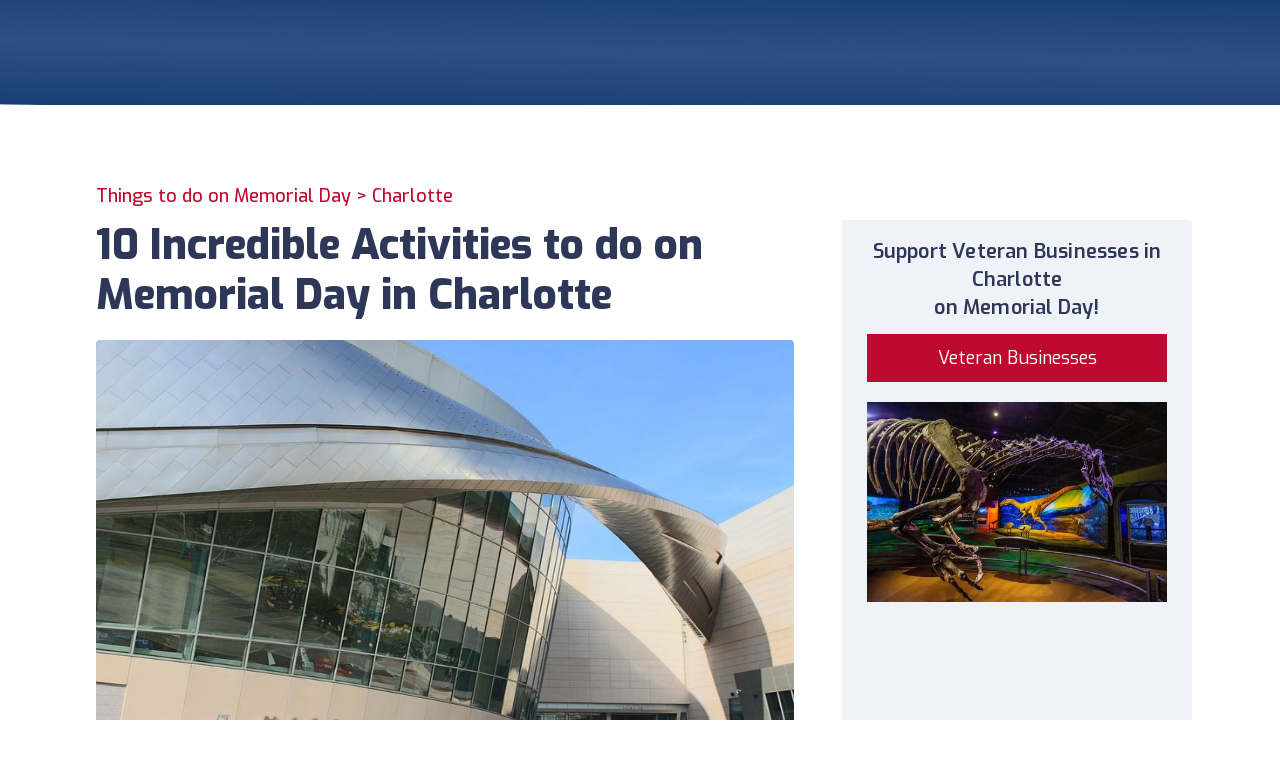

--- FILE ---
content_type: text/html
request_url: https://www.usmemorialday.org/things-to-do-on-memorial-day/charlotte
body_size: 6332
content:
<!DOCTYPE html><!-- Last Published: Wed Oct 22 2025 21:26:14 GMT+0000 (Coordinated Universal Time) --><html data-wf-domain="www.usmemorialday.org" data-wf-page="624c47eaa477eaa00e1badf0" data-wf-site="5f348a550c5d7c51444ff153" lang="en" data-wf-collection="624c47eaa477ea55211baded" data-wf-item-slug="charlotte"><head><meta charset="utf-8"/><title>10 Incredible Activities to do on Memorial Day in Charlotte</title><meta content="If you&#x27;re visiting Charlotte, NC, you have to check out our list of the 10 Incredible Activities to do on Memorial Day in Charlotte. Best Memorial Day ever!" name="description"/><meta content="10 Incredible Activities to do on Memorial Day in Charlotte" property="og:title"/><meta content="If you&#x27;re visiting Charlotte, NC, you have to check out our list of the 10 Incredible Activities to do on Memorial Day in Charlotte. Best Memorial Day ever!" property="og:description"/><meta content="https://cdn.prod.website-files.com/5f348a5532d2b968b83f1411/625c32b78f6c2d741d4d2659_things%20to%20do%20in%20Charlotte%20memorial%20day.jpg" property="og:image"/><meta content="10 Incredible Activities to do on Memorial Day in Charlotte" property="twitter:title"/><meta content="If you&#x27;re visiting Charlotte, NC, you have to check out our list of the 10 Incredible Activities to do on Memorial Day in Charlotte. Best Memorial Day ever!" property="twitter:description"/><meta content="https://cdn.prod.website-files.com/5f348a5532d2b968b83f1411/625c32b78f6c2d741d4d2659_things%20to%20do%20in%20Charlotte%20memorial%20day.jpg" property="twitter:image"/><meta property="og:type" content="website"/><meta content="summary_large_image" name="twitter:card"/><meta content="width=device-width, initial-scale=1" name="viewport"/><link href="https://cdn.prod.website-files.com/5f348a550c5d7c51444ff153/css/us-memorial-day.shared.fa106ef92.css" rel="stylesheet" type="text/css"/><link href="https://fonts.googleapis.com" rel="preconnect"/><link href="https://fonts.gstatic.com" rel="preconnect" crossorigin="anonymous"/><script src="https://ajax.googleapis.com/ajax/libs/webfont/1.6.26/webfont.js" type="text/javascript"></script><script type="text/javascript">WebFont.load({  google: {    families: ["Exo:100,100italic,200,200italic,300,300italic,400,400italic,500,500italic,600,600italic,700,700italic,800,800italic,900,900italic","Great Vibes:400"]  }});</script><script type="text/javascript">!function(o,c){var n=c.documentElement,t=" w-mod-";n.className+=t+"js",("ontouchstart"in o||o.DocumentTouch&&c instanceof DocumentTouch)&&(n.className+=t+"touch")}(window,document);</script><link href="https://cdn.prod.website-files.com/5f348a550c5d7c51444ff153/5f38165033466b4f1f2efc19_flag-favicon-small.png" rel="shortcut icon" type="image/x-icon"/><link href="https://cdn.prod.website-files.com/5f348a550c5d7c51444ff153/5f381617b7b4c8292e5b9882_flag-favicon.png" rel="apple-touch-icon"/><link href="rss.xml" rel="alternate" title="RSS Feed" type="application/rss+xml"/><script type="text/javascript">window.__WEBFLOW_CURRENCY_SETTINGS = {"currencyCode":"USD","symbol":"$","decimal":".","fractionDigits":2,"group":",","template":"{{wf {\"path\":\"symbol\",\"type\":\"PlainText\"} }} {{wf {\"path\":\"amount\",\"type\":\"CommercePrice\"} }} {{wf {\"path\":\"currencyCode\",\"type\":\"PlainText\"} }}","hideDecimalForWholeNumbers":false};</script></head><body><div data-collapse="medium" data-animation="over-right" data-duration="800" data-easing="ease-out-expo" data-easing2="ease-out-expo" data-w-id="2fc0721e-b85b-5ada-3b3b-4039e3a9c776" role="banner" class="header transparent w-nav"><div class="container-header"><div style="display:none;opacity:0" class="shadow"></div><div data-w-id="527c8974-ab5b-2707-bce0-07ed45ded000" style="opacity:0" class="header-split-left"><a href="/" class="brand w-nav-brand"><img src="https://cdn.prod.website-files.com/5f348a550c5d7c51444ff153/6114056441c9a7299ddf247c_memorial-day.png" alt="Things to do in Charlotte on Memorial Day" class="special-image"/></a><div class="divider header-left"></div><nav role="navigation" class="nav-menu-header w-nav-menu"><a href="/" class="nav-link w-nav-link">Home</a><a href="/memorial-day-images" class="nav-link w-nav-link">Memorial Day Images</a><a href="/taps" class="nav-link w-nav-link">Taps</a><a href="/history-of-memorial-day" class="nav-link w-nav-link">History</a><a href="/pearl-harbor-casualties" class="nav-link w-nav-link">Pearl Harbor</a><a href="/pow" class="nav-link w-nav-link">MIA/POW</a></nav></div><div class="menu-button-mobile w-nav-button"><div class="menu-button-icon"><div class="menu-line-top"></div><div class="menu-line-middle"></div><div class="menu-line-bottom"></div></div></div></div></div><div class="section-14"><div class="div-block-168"><a href="#" class="link-22">Things to do on Memorial Day &gt; </a><a href="/things-to-do-on-memorial-day/charlotte" aria-current="page" class="link-22 w--current">Charlotte</a><h1 class="heading-31 blog">10 Incredible Activities to do on Memorial Day in Charlotte</h1><div class="div-block-166"><img height="400" loading="lazy" width="700" src="https://cdn.prod.website-files.com/5f348a5532d2b968b83f1411/625c32b78f6c2d741d4d2659_things%20to%20do%20in%20Charlotte%20memorial%20day.jpg" alt="Memorial Day Weekend in Charlotte" sizes="(max-width: 479px) 92vw, (max-width: 767px) 91vw, (max-width: 991px) 85vw, (max-width: 1439px) 49vw, 698px" srcset="https://cdn.prod.website-files.com/5f348a5532d2b968b83f1411/625c32b78f6c2d741d4d2659_things%20to%20do%20in%20Charlotte%20memorial%20day-p-500.jpeg 500w, https://cdn.prod.website-files.com/5f348a5532d2b968b83f1411/625c32b78f6c2d741d4d2659_things%20to%20do%20in%20Charlotte%20memorial%20day-p-800.jpeg 800w, https://cdn.prod.website-files.com/5f348a5532d2b968b83f1411/625c32b78f6c2d741d4d2659_things%20to%20do%20in%20Charlotte%20memorial%20day.jpg 960w"/></div><div><div class="w-richtext"><p>Home of incredible Charlotte Motor Speedway, Daniel Stowe Botanical Garden, Camp North End and plenty of things to do in Charlotte on Memorial Day. We&#x27;ve compiled some of the best activities to do in Charlotte on this Memorial Day holiday.</p></div><div><h2>Memorial Day Weekend in Charlotte</h2><div><h3>Charlotte Motor Speedway on Memorial Day</h3><div class="w-richtext"><p>Charlotte runs on NASCAR—it&#x27;s the birthplace of the sport—so a visit to Charlotte Motor Speedway is a must whether you&#x27;re a diehard fan or a newbie during Memorial Day. You&#x27;ll find all types here, from bankers throwing back beers and girls in American flag bikini tops to true fans who camp out in chicken bone alley. They&#x27;re proud, and it&#x27;s very loud, but between the racing and the people-watching, it&#x27;s pure entertainment.</p></div></div><div><h3>Daniel Stowe Botanical Garden</h3><div class="w-richtext"><p>Birds sing, flowers bloom, and bees buzz about at Daniel Stowe, a 110-acre public botanical garden. And while it may be outside of Charlotte proper (<a href="https://www.cntraveler.com/gallery/best-day-trips-from-charlotte-nc" target="_blank">just like these great day trips are</a>), it&#x27;s well worth the effort: It&#x27;s a delightful place to spend an afternoon, whether you&#x27;re a diehard green thumb who wants to spot rare varieties of plants and flowers or you just want to get lost amid a sea of color for a few hours. There are seven themed gardens ranging from perennials to four-season gardens, along with a conservatory that houses orchids and tropical plants. If you&#x27;re here with family during Memorial Day, check out Lost Hollow, the children&#x27;s garden, which has a sunken pond and play spaces.</p></div></div><div><h3>Memorial Day on Camp North End</h3><div class="w-richtext"><p>Charlotte&#x27;s Camp North End is a 76-acre multi-use space with public art, food stalls, shops, offices and more in a former car factory and military depot. It&#x27;s a big complex, but there&#x27;s always somewhere to hang out for a bit (quite literally–you can stretch out in a hammock if that cafe table and chairs doesn&#x27;t suit your needs). It&#x27;s all about walking around, soaking up the cool, creative vibe—and eating in Charlotte on Memorial Day weekend.</p></div></div><div><h3>7th Street Public Market</h3><div class="w-richtext"><p>This market bustles with people sampling everything from crepes to local brews. Ideal for a midday office break and lazy weekend afternoons over coffee and treats, it&#x27;s a casual spot for friends to catch up and just right for a Saturday night break for couples with kids in tow. Families love how laid-back it is, and it&#x27;s just right for grabbing coffee with a friend or swinging by before a night out. It&#x27;s made for tasting, so come hungry and pick your way through: Start with breakfast at SC Café, followed by dumplings at Momo Station. Nibble on cheese at Orrman&#x27;s, where there are more than 100 different types. There&#x27;s so much more, including standout coffee that&#x27;s worth the trip alone during Memorial Day in Charlotte.</p></div></div><div><h3>Little Sugar Creek Greenway</h3><div class="w-richtext"><p>Little Sugar Creek Greenway, a network of trails, paved paths, parks, and streams, consists of four downstream sections in and around Charlotte. When it&#x27;s complete, it will be 19 miles long, and will run all the way down to the South Carolina state line. It runs from Cordelia Park to just north of Uptown, and it&#x27;s a paradise for outdoor enthusiasts. (As is <a href="https://www.cntraveler.com/activities/kings-mountain/crowders-mountain-state-park" target="_blank">Crowders Mountain State Park</a>, further down this list.) This greenway is designed for walkers, runners, bikers, and stroller-pushing parents, but there are benches for those who want to sit and take in the view—and people-watch.</p></div></div><div><h3>U.S. National Whitewater Center on Memorial Day</h3><div class="w-richtext"><p>U.S. National Whitewater Center is the largest man-made whitewater river in the world, and it&#x27;s also an Olympic training site. But there&#x27;s so much more than rapids here; rather, it&#x27;s a 1,300-acre playground for the entire family. With rock climbing and mountain biking on more than 50 miles of trails, the complex feels like an <em>Outside</em> magazine spread—right outside Charlotte. What you do here depends on your interests. If you&#x27;re a river rat, you&#x27;ll love the whitewater rapids; if heights are your thing, try the zip lines and rock climbing if you visit during Memorial Day weekend in Charlotte.</p></div></div><div><h3>NASCAR Hall of Fame </h3><div class="w-richtext"><p><a href="https://www.cntraveler.com/tag/daytona-international-speedway" target="_blank">NASCAR&#x27;s most famous racetrack</a> might be in Daytona, but its home is Charlotte; after all, many of the classic racers hailed from the hills surrounding the city. Attached to the Charlotte Convention Center, the NASCAR Hall of Fame is a 86,500-square-foot, bold swoop of a building that recalls the shape of a racetrack. Considered more than a museum, this entertainment facility is a high-tech venue that&#x27;s impressive even for non-NASCAR fans. Everything, just like the sport, is oversized and fast, from an interactive card that creates a driver identity for you, to the &quot;Glory Road&quot; parade of displayed cars from famous drivers, to the gift shop, which has more square footage than many of the downtown restaurants within walking distance of this museum.</p></div></div><div><h3>Blumenthal Performing Arts Center</h3><div class="w-richtext"><p>Comprising the Belk Theater, Booth Playhouse, and Stage Door Theater, the Blumenthal is ground zero for culture in Charlotte. The complex hosts a wide variety of performing arts, including dance, classical musical, live theater, and comedy. You’ll see big-name stars like Diana Krall and Andy Grammer alongside Broadway shows and poetry slams. The schedule packs plenty of family-friendly fun, from <em>Frozen</em> for the little ones to <em>Blue Man Group</em> for the older kids. Art lovers, culture vultures, and anyone hoping to impress a friend will love it here.</p></div></div><div><div class="w-richtext"><p><strong>Discovery Place</strong></p><p>Colorful, creative and designed around experiential learning, Charlotte&#x27;s Discovery Place is the place to keep kids of all ages entertained on Memorial Day weekend. Here, you won&#x27;t be reading placards–you&#x27;ll be learning firsthand. The exhibits are interactive and fun, and while they&#x27;re geared for kids, adults will enjoy it too. There is no guided tour. This is the kind of place where patrons run to the exhibit that interests them the most before moving on to the next great thing. Discovery Place doesn&#x27;t offer a cafe, but you&#x27;re in Uptown so there&#x27;s always something nearby.</p><p>‍</p><p><strong>Crowders Mountain State Park</strong></p><p>Crowders Mountain State Park is an outdoor enthusiast&#x27;s paradise. There are 11 trails, canoe rentals available, a nine-acre lake prime for fishing, the option to backcountry camp, and the possibility of rock climbing and bouldering with a permit. The view from the top is spectacular. On clear days, you can see for miles and may even spot Charlotte&#x27;s skyline. Don&#x27;t let its name fool you. Crowders Mountain State Park is a great place to escape crowds.</p></div></div></div></div><div class="div-block-166"><img height="400" loading="lazy" width="700" src="https://cdn.prod.website-files.com/5f348a5532d2b968b83f1411/625c32bc5318fc13b4088ccd_memorial%20day%20in%20Charlotte.jpg" alt="Memorial Day Charlotte"/></div></div><div class="div-block-169"><div class="div-block-170"><h3 class="heading-42">Support Veteran Businesses in</h3><h3 class="heading-42">Charlotte</h3><h3 class="heading-42">on Memorial Day!</h3><a href="#" class="button-5 w-button">Veteran Businesses</a><div class="div-block-194"><img src="https://cdn.prod.website-files.com/5f348a5532d2b968b83f1411/625c32c380a7aadf03fd986c_Charlotte%20on%20Memorial%20Day.jpg" loading="lazy" alt="Charlotte, NC" sizes="(max-width: 479px) 100vw, (max-width: 767px) 70vw, (max-width: 991px) 349.984375px, 300px" srcset="https://cdn.prod.website-files.com/5f348a5532d2b968b83f1411/625c32c380a7aadf03fd986c_Charlotte%20on%20Memorial%20Day-p-500.jpeg 500w, https://cdn.prod.website-files.com/5f348a5532d2b968b83f1411/625c32c380a7aadf03fd986c_Charlotte%20on%20Memorial%20Day-p-800.jpeg 800w, https://cdn.prod.website-files.com/5f348a5532d2b968b83f1411/625c32c380a7aadf03fd986c_Charlotte%20on%20Memorial%20Day.jpg 1140w"/><div class="div-block-194"><div class="w-embed w-iframe"><iframe src="https://www.google.com/maps/embed?pb=!1m18!1m12!1m3!1d208648.00491902436!2d-80.97991426059932!3d35.20335333489361!2m3!1f0!2f0!3f0!3m2!1i1024!2i768!4f13.1!3m3!1m2!1s0x88541fc4fc381a81%3A0x884650e6bf43d164!2sCharlotte%2C%20NC%2C%20USA!5e0!3m2!1sen!2sph!4v1650206471935!5m2!1sen!2sph" width="300" height="200" style="border:0;" allowfullscreen="" loading="lazy" referrerpolicy="no-referrer-when-downgrade"></iframe></div></div></div></div><div class="div-block-193"><h4 class="heading-43">Popular Memorial Day Destinations</h4><div class="div-block-205"><div class="collection-list-wrapper-4 w-dyn-list"><div role="list" class="collection-list-4 w-dyn-items"><div role="listitem" class="w-dyn-item"><a href="/things-to-do-on-memorial-day/sedona" class="link-block-3 w-inline-block"><div class="div-block-198"><div><img height="90" loading="lazy" width="200" src="https://cdn.prod.website-files.com/5f348a5532d2b968b83f1411/624c4827a477ea11fe1baef3_things%20to%20do%20in%20sedona%20on%20memorial%20day.jpg" alt=""/></div><div><h5 class="heading-46">10 Exciting Things to do in Sedona on Memorial Day</h5></div></div></a></div><div role="listitem" class="w-dyn-item"><a href="/things-to-do-on-memorial-day/bellevue" class="link-block-3 w-inline-block"><div class="div-block-198"><div><img height="90" loading="lazy" width="200" src="https://cdn.prod.website-files.com/5f348a5532d2b968b83f1411/625af21ca2e59678bbaec9fa_things%20to%20do%20in%20Bellevue%20memorial%20day.jpeg" alt="" sizes="(max-width: 479px) 39vw, 114.328125px" srcset="https://cdn.prod.website-files.com/5f348a5532d2b968b83f1411/625af21ca2e59678bbaec9fa_things%20to%20do%20in%20Bellevue%20memorial%20day-p-500.jpeg 500w, https://cdn.prod.website-files.com/5f348a5532d2b968b83f1411/625af21ca2e59678bbaec9fa_things%20to%20do%20in%20Bellevue%20memorial%20day-p-800.jpeg 800w, https://cdn.prod.website-files.com/5f348a5532d2b968b83f1411/625af21ca2e59678bbaec9fa_things%20to%20do%20in%20Bellevue%20memorial%20day.jpeg 1125w"/></div><div><h5 class="heading-46">8 Fun Activities to do on Memorial Day in Bellevue</h5></div></div></a></div><div role="listitem" class="w-dyn-item"><a href="/things-to-do-on-memorial-day/phoenix" class="link-block-3 w-inline-block"><div class="div-block-198"><div><img height="90" loading="lazy" width="200" src="https://cdn.prod.website-files.com/5f348a5532d2b968b83f1411/6252ffdf67545b34e10fa679_Phoenix%20on%20Memorial%20Day.jpg" alt=""/></div><div><h5 class="heading-46">7 Popular Things to do in Phoenix on Memorial Day</h5></div></div></a></div><div role="listitem" class="w-dyn-item"><a href="/things-to-do-on-memorial-day/flagstaff" class="link-block-3 w-inline-block"><div class="div-block-198"><div><img height="90" loading="lazy" width="200" src="https://cdn.prod.website-files.com/5f348a5532d2b968b83f1411/6254156f3d8a3caf4c65a733_things%20to%20do%20in%20Flagstaff%20memorial%20day.jpg" alt=""/></div><div><h5 class="heading-46">7 Fun Activities on Memorial Day in Flagstaff</h5></div></div></a></div><div role="listitem" class="w-dyn-item"><a href="/things-to-do-on-memorial-day/seattle" class="link-block-3 w-inline-block"><div class="div-block-198"><div><img height="90" loading="lazy" width="200" src="https://cdn.prod.website-files.com/5f348a5532d2b968b83f1411/625433c76d46a8319c346337_things%20to%20do%20in%20Seattle%20memorial%20day.jpg" alt=""/></div><div><h5 class="heading-46">10 Exciting Things to do in Seattle on Memorial Day</h5></div></div></a></div></div></div></div></div></div></div><div class="section-23"><div class="container-7 w-container"><h3 class="heading-47">Visit these business that support Veteran owned businesses in</h3><h3 class="heading-47">Charlotte</h3></div><div class="div-block-199"><div class="rich-text-block-9 w-dyn-bind-empty w-richtext"></div><div class="columns-9 w-row"><div class="w-col w-col-6"><div class="div-block-200"></div></div><div class="w-col w-col-6"><div class="div-block-200"></div></div></div></div></div><footer class="footer"><div class="footer-div"><div class="container-5 w-container"><div class="div-block-195"><div class="w-row"><div class="w-col w-col-4"><div><a href="/" class="footer-logo-container w-inline-block"><img src="https://cdn.prod.website-files.com/5f348a550c5d7c51444ff153/6114056441c9a7299ddf247c_memorial-day.png" alt="Memorial Day Meaning" class="footer-logo"/></a></div></div><div class="w-col w-col-4"><div class="div-block-196"><h3 class="footer-heading">Popular Memorial Day Topics</h3><a href="/things-to-do-on-memorial-day" class="link2">Things to do on Memorial Day Weekend</a><a href="/diy-projects" class="link2">Memorial Day Weekend DIY Projects</a><a href="/memorial-day-cooking-series" class="link2">Memorial Day Grilling Series</a><a href="/blog" class="link2">Memorial Day Blog</a></div></div><div class="column-11 w-col w-col-4"><div class="div-block-196"><h3 class="footer-heading">Helpful Veteran Resources</h3><a href="https://www.va.gov/opa/publications/benefits_book.asp" class="link2">Veteran Benefits Guide</a><a href="https://www.defense.gov/Resources/Veteran-Support-Organizations/" class="link2">Veteran Support Organizations</a><a href="https://www.ptsdinfo.net" class="link2">PTSD Info</a></div></div></div></div></div></div><div class="section-21"><div class="div-block-181"></div></div><div class="div-block-185"><div class="footer-bottom"><div class="text-block-45">Copyright © 2025 All rights reserved - Website Design by <a href="https://www.techreaction.net/">TechReaction</a></div></div></div></footer><script src="https://d3e54v103j8qbb.cloudfront.net/js/jquery-3.5.1.min.dc5e7f18c8.js?site=5f348a550c5d7c51444ff153" type="text/javascript" integrity="sha256-9/aliU8dGd2tb6OSsuzixeV4y/faTqgFtohetphbbj0=" crossorigin="anonymous"></script><script src="https://cdn.prod.website-files.com/5f348a550c5d7c51444ff153/js/us-memorial-day.schunk.0e77e8610c42c2bf.js" type="text/javascript"></script><script src="https://cdn.prod.website-files.com/5f348a550c5d7c51444ff153/js/us-memorial-day.schunk.df7661f784c3ee7e.js" type="text/javascript"></script><script src="https://cdn.prod.website-files.com/5f348a550c5d7c51444ff153/js/us-memorial-day.d810160c.c23ee72faa0e64a5.js" type="text/javascript"></script></body></html>

--- FILE ---
content_type: text/css
request_url: https://cdn.prod.website-files.com/5f348a550c5d7c51444ff153/css/us-memorial-day.shared.fa106ef92.css
body_size: 25121
content:
html {
  -webkit-text-size-adjust: 100%;
  -ms-text-size-adjust: 100%;
  font-family: sans-serif;
}

body {
  margin: 0;
}

article, aside, details, figcaption, figure, footer, header, hgroup, main, menu, nav, section, summary {
  display: block;
}

audio, canvas, progress, video {
  vertical-align: baseline;
  display: inline-block;
}

audio:not([controls]) {
  height: 0;
  display: none;
}

[hidden], template {
  display: none;
}

a {
  background-color: #0000;
}

a:active, a:hover {
  outline: 0;
}

abbr[title] {
  border-bottom: 1px dotted;
}

b, strong {
  font-weight: bold;
}

dfn {
  font-style: italic;
}

h1 {
  margin: .67em 0;
  font-size: 2em;
}

mark {
  color: #000;
  background: #ff0;
}

small {
  font-size: 80%;
}

sub, sup {
  vertical-align: baseline;
  font-size: 75%;
  line-height: 0;
  position: relative;
}

sup {
  top: -.5em;
}

sub {
  bottom: -.25em;
}

img {
  border: 0;
}

svg:not(:root) {
  overflow: hidden;
}

hr {
  box-sizing: content-box;
  height: 0;
}

pre {
  overflow: auto;
}

code, kbd, pre, samp {
  font-family: monospace;
  font-size: 1em;
}

button, input, optgroup, select, textarea {
  color: inherit;
  font: inherit;
  margin: 0;
}

button {
  overflow: visible;
}

button, select {
  text-transform: none;
}

button, html input[type="button"], input[type="reset"] {
  -webkit-appearance: button;
  cursor: pointer;
}

button[disabled], html input[disabled] {
  cursor: default;
}

button::-moz-focus-inner, input::-moz-focus-inner {
  border: 0;
  padding: 0;
}

input {
  line-height: normal;
}

input[type="checkbox"], input[type="radio"] {
  box-sizing: border-box;
  padding: 0;
}

input[type="number"]::-webkit-inner-spin-button, input[type="number"]::-webkit-outer-spin-button {
  height: auto;
}

input[type="search"] {
  -webkit-appearance: none;
}

input[type="search"]::-webkit-search-cancel-button, input[type="search"]::-webkit-search-decoration {
  -webkit-appearance: none;
}

legend {
  border: 0;
  padding: 0;
}

textarea {
  overflow: auto;
}

optgroup {
  font-weight: bold;
}

table {
  border-collapse: collapse;
  border-spacing: 0;
}

td, th {
  padding: 0;
}

@font-face {
  font-family: webflow-icons;
  src: url("[data-uri]") format("truetype");
  font-weight: normal;
  font-style: normal;
}

[class^="w-icon-"], [class*=" w-icon-"] {
  speak: none;
  font-variant: normal;
  text-transform: none;
  -webkit-font-smoothing: antialiased;
  -moz-osx-font-smoothing: grayscale;
  font-style: normal;
  font-weight: normal;
  line-height: 1;
  font-family: webflow-icons !important;
}

.w-icon-slider-right:before {
  content: "";
}

.w-icon-slider-left:before {
  content: "";
}

.w-icon-nav-menu:before {
  content: "";
}

.w-icon-arrow-down:before, .w-icon-dropdown-toggle:before {
  content: "";
}

.w-icon-file-upload-remove:before {
  content: "";
}

.w-icon-file-upload-icon:before {
  content: "";
}

* {
  box-sizing: border-box;
}

html {
  height: 100%;
}

body {
  color: #333;
  background-color: #fff;
  min-height: 100%;
  margin: 0;
  font-family: Arial, sans-serif;
  font-size: 14px;
  line-height: 20px;
}

img {
  vertical-align: middle;
  max-width: 100%;
  display: inline-block;
}

html.w-mod-touch * {
  background-attachment: scroll !important;
}

.w-block {
  display: block;
}

.w-inline-block {
  max-width: 100%;
  display: inline-block;
}

.w-clearfix:before, .w-clearfix:after {
  content: " ";
  grid-area: 1 / 1 / 2 / 2;
  display: table;
}

.w-clearfix:after {
  clear: both;
}

.w-hidden {
  display: none;
}

.w-button {
  color: #fff;
  line-height: inherit;
  cursor: pointer;
  background-color: #3898ec;
  border: 0;
  border-radius: 0;
  padding: 9px 15px;
  text-decoration: none;
  display: inline-block;
}

input.w-button {
  -webkit-appearance: button;
}

html[data-w-dynpage] [data-w-cloak] {
  color: #0000 !important;
}

.w-code-block {
  margin: unset;
}

pre.w-code-block code {
  all: inherit;
}

.w-optimization {
  display: contents;
}

.w-webflow-badge, .w-webflow-badge > img {
  box-sizing: unset;
  width: unset;
  height: unset;
  max-height: unset;
  max-width: unset;
  min-height: unset;
  min-width: unset;
  margin: unset;
  padding: unset;
  float: unset;
  clear: unset;
  border: unset;
  border-radius: unset;
  background: unset;
  background-image: unset;
  background-position: unset;
  background-size: unset;
  background-repeat: unset;
  background-origin: unset;
  background-clip: unset;
  background-attachment: unset;
  background-color: unset;
  box-shadow: unset;
  transform: unset;
  direction: unset;
  font-family: unset;
  font-weight: unset;
  color: unset;
  font-size: unset;
  line-height: unset;
  font-style: unset;
  font-variant: unset;
  text-align: unset;
  letter-spacing: unset;
  -webkit-text-decoration: unset;
  text-decoration: unset;
  text-indent: unset;
  text-transform: unset;
  list-style-type: unset;
  text-shadow: unset;
  vertical-align: unset;
  cursor: unset;
  white-space: unset;
  word-break: unset;
  word-spacing: unset;
  word-wrap: unset;
  transition: unset;
}

.w-webflow-badge {
  white-space: nowrap;
  cursor: pointer;
  box-shadow: 0 0 0 1px #0000001a, 0 1px 3px #0000001a;
  visibility: visible !important;
  opacity: 1 !important;
  z-index: 2147483647 !important;
  color: #aaadb0 !important;
  overflow: unset !important;
  background-color: #fff !important;
  border-radius: 3px !important;
  width: auto !important;
  height: auto !important;
  margin: 0 !important;
  padding: 6px !important;
  font-size: 12px !important;
  line-height: 14px !important;
  text-decoration: none !important;
  display: inline-block !important;
  position: fixed !important;
  inset: auto 12px 12px auto !important;
  transform: none !important;
}

.w-webflow-badge > img {
  position: unset;
  visibility: unset !important;
  opacity: 1 !important;
  vertical-align: middle !important;
  display: inline-block !important;
}

h1, h2, h3, h4, h5, h6 {
  margin-bottom: 10px;
  font-weight: bold;
}

h1 {
  margin-top: 20px;
  font-size: 38px;
  line-height: 44px;
}

h2 {
  margin-top: 20px;
  font-size: 32px;
  line-height: 36px;
}

h3 {
  margin-top: 20px;
  font-size: 24px;
  line-height: 30px;
}

h4 {
  margin-top: 10px;
  font-size: 18px;
  line-height: 24px;
}

h5 {
  margin-top: 10px;
  font-size: 14px;
  line-height: 20px;
}

h6 {
  margin-top: 10px;
  font-size: 12px;
  line-height: 18px;
}

p {
  margin-top: 0;
  margin-bottom: 10px;
}

blockquote {
  border-left: 5px solid #e2e2e2;
  margin: 0 0 10px;
  padding: 10px 20px;
  font-size: 18px;
  line-height: 22px;
}

figure {
  margin: 0 0 10px;
}

ul, ol {
  margin-top: 0;
  margin-bottom: 10px;
  padding-left: 40px;
}

.w-list-unstyled {
  padding-left: 0;
  list-style: none;
}

.w-embed:before, .w-embed:after {
  content: " ";
  grid-area: 1 / 1 / 2 / 2;
  display: table;
}

.w-embed:after {
  clear: both;
}

.w-video {
  width: 100%;
  padding: 0;
  position: relative;
}

.w-video iframe, .w-video object, .w-video embed {
  border: none;
  width: 100%;
  height: 100%;
  position: absolute;
  top: 0;
  left: 0;
}

fieldset {
  border: 0;
  margin: 0;
  padding: 0;
}

button, [type="button"], [type="reset"] {
  cursor: pointer;
  -webkit-appearance: button;
  border: 0;
}

.w-form {
  margin: 0 0 15px;
}

.w-form-done {
  text-align: center;
  background-color: #ddd;
  padding: 20px;
  display: none;
}

.w-form-fail {
  background-color: #ffdede;
  margin-top: 10px;
  padding: 10px;
  display: none;
}

label {
  margin-bottom: 5px;
  font-weight: bold;
  display: block;
}

.w-input, .w-select {
  color: #333;
  vertical-align: middle;
  background-color: #fff;
  border: 1px solid #ccc;
  width: 100%;
  height: 38px;
  margin-bottom: 10px;
  padding: 8px 12px;
  font-size: 14px;
  line-height: 1.42857;
  display: block;
}

.w-input::placeholder, .w-select::placeholder {
  color: #999;
}

.w-input:focus, .w-select:focus {
  border-color: #3898ec;
  outline: 0;
}

.w-input[disabled], .w-select[disabled], .w-input[readonly], .w-select[readonly], fieldset[disabled] .w-input, fieldset[disabled] .w-select {
  cursor: not-allowed;
}

.w-input[disabled]:not(.w-input-disabled), .w-select[disabled]:not(.w-input-disabled), .w-input[readonly], .w-select[readonly], fieldset[disabled]:not(.w-input-disabled) .w-input, fieldset[disabled]:not(.w-input-disabled) .w-select {
  background-color: #eee;
}

textarea.w-input, textarea.w-select {
  height: auto;
}

.w-select {
  background-color: #f3f3f3;
}

.w-select[multiple] {
  height: auto;
}

.w-form-label {
  cursor: pointer;
  margin-bottom: 0;
  font-weight: normal;
  display: inline-block;
}

.w-radio {
  margin-bottom: 5px;
  padding-left: 20px;
  display: block;
}

.w-radio:before, .w-radio:after {
  content: " ";
  grid-area: 1 / 1 / 2 / 2;
  display: table;
}

.w-radio:after {
  clear: both;
}

.w-radio-input {
  float: left;
  margin: 3px 0 0 -20px;
  line-height: normal;
}

.w-file-upload {
  margin-bottom: 10px;
  display: block;
}

.w-file-upload-input {
  opacity: 0;
  z-index: -100;
  width: .1px;
  height: .1px;
  position: absolute;
  overflow: hidden;
}

.w-file-upload-default, .w-file-upload-uploading, .w-file-upload-success {
  color: #333;
  display: inline-block;
}

.w-file-upload-error {
  margin-top: 10px;
  display: block;
}

.w-file-upload-default.w-hidden, .w-file-upload-uploading.w-hidden, .w-file-upload-error.w-hidden, .w-file-upload-success.w-hidden {
  display: none;
}

.w-file-upload-uploading-btn {
  cursor: pointer;
  background-color: #fafafa;
  border: 1px solid #ccc;
  margin: 0;
  padding: 8px 12px;
  font-size: 14px;
  font-weight: normal;
  display: flex;
}

.w-file-upload-file {
  background-color: #fafafa;
  border: 1px solid #ccc;
  flex-grow: 1;
  justify-content: space-between;
  margin: 0;
  padding: 8px 9px 8px 11px;
  display: flex;
}

.w-file-upload-file-name {
  font-size: 14px;
  font-weight: normal;
  display: block;
}

.w-file-remove-link {
  cursor: pointer;
  width: auto;
  height: auto;
  margin-top: 3px;
  margin-left: 10px;
  padding: 3px;
  display: block;
}

.w-icon-file-upload-remove {
  margin: auto;
  font-size: 10px;
}

.w-file-upload-error-msg {
  color: #ea384c;
  padding: 2px 0;
  display: inline-block;
}

.w-file-upload-info {
  padding: 0 12px;
  line-height: 38px;
  display: inline-block;
}

.w-file-upload-label {
  cursor: pointer;
  background-color: #fafafa;
  border: 1px solid #ccc;
  margin: 0;
  padding: 8px 12px;
  font-size: 14px;
  font-weight: normal;
  display: inline-block;
}

.w-icon-file-upload-icon, .w-icon-file-upload-uploading {
  width: 20px;
  margin-right: 8px;
  display: inline-block;
}

.w-icon-file-upload-uploading {
  height: 20px;
}

.w-container {
  max-width: 940px;
  margin-left: auto;
  margin-right: auto;
}

.w-container:before, .w-container:after {
  content: " ";
  grid-area: 1 / 1 / 2 / 2;
  display: table;
}

.w-container:after {
  clear: both;
}

.w-container .w-row {
  margin-left: -10px;
  margin-right: -10px;
}

.w-row:before, .w-row:after {
  content: " ";
  grid-area: 1 / 1 / 2 / 2;
  display: table;
}

.w-row:after {
  clear: both;
}

.w-row .w-row {
  margin-left: 0;
  margin-right: 0;
}

.w-col {
  float: left;
  width: 100%;
  min-height: 1px;
  padding-left: 10px;
  padding-right: 10px;
  position: relative;
}

.w-col .w-col {
  padding-left: 0;
  padding-right: 0;
}

.w-col-1 {
  width: 8.33333%;
}

.w-col-2 {
  width: 16.6667%;
}

.w-col-3 {
  width: 25%;
}

.w-col-4 {
  width: 33.3333%;
}

.w-col-5 {
  width: 41.6667%;
}

.w-col-6 {
  width: 50%;
}

.w-col-7 {
  width: 58.3333%;
}

.w-col-8 {
  width: 66.6667%;
}

.w-col-9 {
  width: 75%;
}

.w-col-10 {
  width: 83.3333%;
}

.w-col-11 {
  width: 91.6667%;
}

.w-col-12 {
  width: 100%;
}

.w-hidden-main {
  display: none !important;
}

@media screen and (max-width: 991px) {
  .w-container {
    max-width: 728px;
  }

  .w-hidden-main {
    display: inherit !important;
  }

  .w-hidden-medium {
    display: none !important;
  }

  .w-col-medium-1 {
    width: 8.33333%;
  }

  .w-col-medium-2 {
    width: 16.6667%;
  }

  .w-col-medium-3 {
    width: 25%;
  }

  .w-col-medium-4 {
    width: 33.3333%;
  }

  .w-col-medium-5 {
    width: 41.6667%;
  }

  .w-col-medium-6 {
    width: 50%;
  }

  .w-col-medium-7 {
    width: 58.3333%;
  }

  .w-col-medium-8 {
    width: 66.6667%;
  }

  .w-col-medium-9 {
    width: 75%;
  }

  .w-col-medium-10 {
    width: 83.3333%;
  }

  .w-col-medium-11 {
    width: 91.6667%;
  }

  .w-col-medium-12 {
    width: 100%;
  }

  .w-col-stack {
    width: 100%;
    left: auto;
    right: auto;
  }
}

@media screen and (max-width: 767px) {
  .w-hidden-main, .w-hidden-medium {
    display: inherit !important;
  }

  .w-hidden-small {
    display: none !important;
  }

  .w-row, .w-container .w-row {
    margin-left: 0;
    margin-right: 0;
  }

  .w-col {
    width: 100%;
    left: auto;
    right: auto;
  }

  .w-col-small-1 {
    width: 8.33333%;
  }

  .w-col-small-2 {
    width: 16.6667%;
  }

  .w-col-small-3 {
    width: 25%;
  }

  .w-col-small-4 {
    width: 33.3333%;
  }

  .w-col-small-5 {
    width: 41.6667%;
  }

  .w-col-small-6 {
    width: 50%;
  }

  .w-col-small-7 {
    width: 58.3333%;
  }

  .w-col-small-8 {
    width: 66.6667%;
  }

  .w-col-small-9 {
    width: 75%;
  }

  .w-col-small-10 {
    width: 83.3333%;
  }

  .w-col-small-11 {
    width: 91.6667%;
  }

  .w-col-small-12 {
    width: 100%;
  }
}

@media screen and (max-width: 479px) {
  .w-container {
    max-width: none;
  }

  .w-hidden-main, .w-hidden-medium, .w-hidden-small {
    display: inherit !important;
  }

  .w-hidden-tiny {
    display: none !important;
  }

  .w-col {
    width: 100%;
  }

  .w-col-tiny-1 {
    width: 8.33333%;
  }

  .w-col-tiny-2 {
    width: 16.6667%;
  }

  .w-col-tiny-3 {
    width: 25%;
  }

  .w-col-tiny-4 {
    width: 33.3333%;
  }

  .w-col-tiny-5 {
    width: 41.6667%;
  }

  .w-col-tiny-6 {
    width: 50%;
  }

  .w-col-tiny-7 {
    width: 58.3333%;
  }

  .w-col-tiny-8 {
    width: 66.6667%;
  }

  .w-col-tiny-9 {
    width: 75%;
  }

  .w-col-tiny-10 {
    width: 83.3333%;
  }

  .w-col-tiny-11 {
    width: 91.6667%;
  }

  .w-col-tiny-12 {
    width: 100%;
  }
}

.w-widget {
  position: relative;
}

.w-widget-map {
  width: 100%;
  height: 400px;
}

.w-widget-map label {
  width: auto;
  display: inline;
}

.w-widget-map img {
  max-width: inherit;
}

.w-widget-map .gm-style-iw {
  text-align: center;
}

.w-widget-map .gm-style-iw > button {
  display: none !important;
}

.w-widget-twitter {
  overflow: hidden;
}

.w-widget-twitter-count-shim {
  vertical-align: top;
  text-align: center;
  background: #fff;
  border: 1px solid #758696;
  border-radius: 3px;
  width: 28px;
  height: 20px;
  display: inline-block;
  position: relative;
}

.w-widget-twitter-count-shim * {
  pointer-events: none;
  -webkit-user-select: none;
  user-select: none;
}

.w-widget-twitter-count-shim .w-widget-twitter-count-inner {
  text-align: center;
  color: #999;
  font-family: serif;
  font-size: 15px;
  line-height: 12px;
  position: relative;
}

.w-widget-twitter-count-shim .w-widget-twitter-count-clear {
  display: block;
  position: relative;
}

.w-widget-twitter-count-shim.w--large {
  width: 36px;
  height: 28px;
}

.w-widget-twitter-count-shim.w--large .w-widget-twitter-count-inner {
  font-size: 18px;
  line-height: 18px;
}

.w-widget-twitter-count-shim:not(.w--vertical) {
  margin-left: 5px;
  margin-right: 8px;
}

.w-widget-twitter-count-shim:not(.w--vertical).w--large {
  margin-left: 6px;
}

.w-widget-twitter-count-shim:not(.w--vertical):before, .w-widget-twitter-count-shim:not(.w--vertical):after {
  content: " ";
  pointer-events: none;
  border: solid #0000;
  width: 0;
  height: 0;
  position: absolute;
  top: 50%;
  left: 0;
}

.w-widget-twitter-count-shim:not(.w--vertical):before {
  border-width: 4px;
  border-color: #75869600 #5d6c7b #75869600 #75869600;
  margin-top: -4px;
  margin-left: -9px;
}

.w-widget-twitter-count-shim:not(.w--vertical).w--large:before {
  border-width: 5px;
  margin-top: -5px;
  margin-left: -10px;
}

.w-widget-twitter-count-shim:not(.w--vertical):after {
  border-width: 4px;
  border-color: #fff0 #fff #fff0 #fff0;
  margin-top: -4px;
  margin-left: -8px;
}

.w-widget-twitter-count-shim:not(.w--vertical).w--large:after {
  border-width: 5px;
  margin-top: -5px;
  margin-left: -9px;
}

.w-widget-twitter-count-shim.w--vertical {
  width: 61px;
  height: 33px;
  margin-bottom: 8px;
}

.w-widget-twitter-count-shim.w--vertical:before, .w-widget-twitter-count-shim.w--vertical:after {
  content: " ";
  pointer-events: none;
  border: solid #0000;
  width: 0;
  height: 0;
  position: absolute;
  top: 100%;
  left: 50%;
}

.w-widget-twitter-count-shim.w--vertical:before {
  border-width: 5px;
  border-color: #5d6c7b #75869600 #75869600;
  margin-left: -5px;
}

.w-widget-twitter-count-shim.w--vertical:after {
  border-width: 4px;
  border-color: #fff #fff0 #fff0;
  margin-left: -4px;
}

.w-widget-twitter-count-shim.w--vertical .w-widget-twitter-count-inner {
  font-size: 18px;
  line-height: 22px;
}

.w-widget-twitter-count-shim.w--vertical.w--large {
  width: 76px;
}

.w-background-video {
  color: #fff;
  height: 500px;
  position: relative;
  overflow: hidden;
}

.w-background-video > video {
  object-fit: cover;
  z-index: -100;
  background-position: 50%;
  background-size: cover;
  width: 100%;
  height: 100%;
  margin: auto;
  position: absolute;
  inset: -100%;
}

.w-background-video > video::-webkit-media-controls-start-playback-button {
  -webkit-appearance: none;
  display: none !important;
}

.w-background-video--control {
  background-color: #0000;
  padding: 0;
  position: absolute;
  bottom: 1em;
  right: 1em;
}

.w-background-video--control > [hidden] {
  display: none !important;
}

.w-slider {
  text-align: center;
  clear: both;
  -webkit-tap-highlight-color: #0000;
  tap-highlight-color: #0000;
  background: #ddd;
  height: 300px;
  position: relative;
}

.w-slider-mask {
  z-index: 1;
  white-space: nowrap;
  height: 100%;
  display: block;
  position: relative;
  left: 0;
  right: 0;
  overflow: hidden;
}

.w-slide {
  vertical-align: top;
  white-space: normal;
  text-align: left;
  width: 100%;
  height: 100%;
  display: inline-block;
  position: relative;
}

.w-slider-nav {
  z-index: 2;
  text-align: center;
  -webkit-tap-highlight-color: #0000;
  tap-highlight-color: #0000;
  height: 40px;
  margin: auto;
  padding-top: 10px;
  position: absolute;
  inset: auto 0 0;
}

.w-slider-nav.w-round > div {
  border-radius: 100%;
}

.w-slider-nav.w-num > div {
  font-size: inherit;
  line-height: inherit;
  width: auto;
  height: auto;
  padding: .2em .5em;
}

.w-slider-nav.w-shadow > div {
  box-shadow: 0 0 3px #3336;
}

.w-slider-nav-invert {
  color: #fff;
}

.w-slider-nav-invert > div {
  background-color: #2226;
}

.w-slider-nav-invert > div.w-active {
  background-color: #222;
}

.w-slider-dot {
  cursor: pointer;
  background-color: #fff6;
  width: 1em;
  height: 1em;
  margin: 0 3px .5em;
  transition: background-color .1s, color .1s;
  display: inline-block;
  position: relative;
}

.w-slider-dot.w-active {
  background-color: #fff;
}

.w-slider-dot:focus {
  outline: none;
  box-shadow: 0 0 0 2px #fff;
}

.w-slider-dot:focus.w-active {
  box-shadow: none;
}

.w-slider-arrow-left, .w-slider-arrow-right {
  cursor: pointer;
  color: #fff;
  -webkit-tap-highlight-color: #0000;
  tap-highlight-color: #0000;
  -webkit-user-select: none;
  user-select: none;
  width: 80px;
  margin: auto;
  font-size: 40px;
  position: absolute;
  inset: 0;
  overflow: hidden;
}

.w-slider-arrow-left [class^="w-icon-"], .w-slider-arrow-right [class^="w-icon-"], .w-slider-arrow-left [class*=" w-icon-"], .w-slider-arrow-right [class*=" w-icon-"] {
  position: absolute;
}

.w-slider-arrow-left:focus, .w-slider-arrow-right:focus {
  outline: 0;
}

.w-slider-arrow-left {
  z-index: 3;
  right: auto;
}

.w-slider-arrow-right {
  z-index: 4;
  left: auto;
}

.w-icon-slider-left, .w-icon-slider-right {
  width: 1em;
  height: 1em;
  margin: auto;
  inset: 0;
}

.w-slider-aria-label {
  clip: rect(0 0 0 0);
  border: 0;
  width: 1px;
  height: 1px;
  margin: -1px;
  padding: 0;
  position: absolute;
  overflow: hidden;
}

.w-slider-force-show {
  display: block !important;
}

.w-dropdown {
  text-align: left;
  z-index: 900;
  margin-left: auto;
  margin-right: auto;
  display: inline-block;
  position: relative;
}

.w-dropdown-btn, .w-dropdown-toggle, .w-dropdown-link {
  vertical-align: top;
  color: #222;
  text-align: left;
  white-space: nowrap;
  margin-left: auto;
  margin-right: auto;
  padding: 20px;
  text-decoration: none;
  position: relative;
}

.w-dropdown-toggle {
  -webkit-user-select: none;
  user-select: none;
  cursor: pointer;
  padding-right: 40px;
  display: inline-block;
}

.w-dropdown-toggle:focus {
  outline: 0;
}

.w-icon-dropdown-toggle {
  width: 1em;
  height: 1em;
  margin: auto 20px auto auto;
  position: absolute;
  top: 0;
  bottom: 0;
  right: 0;
}

.w-dropdown-list {
  background: #ddd;
  min-width: 100%;
  display: none;
  position: absolute;
}

.w-dropdown-list.w--open {
  display: block;
}

.w-dropdown-link {
  color: #222;
  padding: 10px 20px;
  display: block;
}

.w-dropdown-link.w--current {
  color: #0082f3;
}

.w-dropdown-link:focus {
  outline: 0;
}

@media screen and (max-width: 767px) {
  .w-nav-brand {
    padding-left: 10px;
  }
}

.w-lightbox-backdrop {
  cursor: auto;
  letter-spacing: normal;
  text-indent: 0;
  text-shadow: none;
  text-transform: none;
  visibility: visible;
  white-space: normal;
  word-break: normal;
  word-spacing: normal;
  word-wrap: normal;
  color: #fff;
  text-align: center;
  z-index: 2000;
  opacity: 0;
  -webkit-user-select: none;
  -moz-user-select: none;
  -webkit-tap-highlight-color: transparent;
  background: #000000e6;
  outline: 0;
  font-family: Helvetica Neue, Helvetica, Ubuntu, Segoe UI, Verdana, sans-serif;
  font-size: 17px;
  font-style: normal;
  font-weight: 300;
  line-height: 1.2;
  list-style: disc;
  position: fixed;
  inset: 0;
  -webkit-transform: translate(0);
}

.w-lightbox-backdrop, .w-lightbox-container {
  -webkit-overflow-scrolling: touch;
  height: 100%;
  overflow: auto;
}

.w-lightbox-content {
  height: 100vh;
  position: relative;
  overflow: hidden;
}

.w-lightbox-view {
  opacity: 0;
  width: 100vw;
  height: 100vh;
  position: absolute;
}

.w-lightbox-view:before {
  content: "";
  height: 100vh;
}

.w-lightbox-group, .w-lightbox-group .w-lightbox-view, .w-lightbox-group .w-lightbox-view:before {
  height: 86vh;
}

.w-lightbox-frame, .w-lightbox-view:before {
  vertical-align: middle;
  display: inline-block;
}

.w-lightbox-figure {
  margin: 0;
  position: relative;
}

.w-lightbox-group .w-lightbox-figure {
  cursor: pointer;
}

.w-lightbox-img {
  width: auto;
  max-width: none;
  height: auto;
}

.w-lightbox-image {
  float: none;
  max-width: 100vw;
  max-height: 100vh;
  display: block;
}

.w-lightbox-group .w-lightbox-image {
  max-height: 86vh;
}

.w-lightbox-caption {
  text-align: left;
  text-overflow: ellipsis;
  white-space: nowrap;
  background: #0006;
  padding: .5em 1em;
  position: absolute;
  bottom: 0;
  left: 0;
  right: 0;
  overflow: hidden;
}

.w-lightbox-embed {
  width: 100%;
  height: 100%;
  position: absolute;
  inset: 0;
}

.w-lightbox-control {
  cursor: pointer;
  background-position: center;
  background-repeat: no-repeat;
  background-size: 24px;
  width: 4em;
  transition: all .3s;
  position: absolute;
  top: 0;
}

.w-lightbox-left {
  background-image: url("[data-uri]");
  display: none;
  bottom: 0;
  left: 0;
}

.w-lightbox-right {
  background-image: url("[data-uri]");
  display: none;
  bottom: 0;
  right: 0;
}

.w-lightbox-close {
  background-image: url("[data-uri]");
  background-size: 18px;
  height: 2.6em;
  right: 0;
}

.w-lightbox-strip {
  white-space: nowrap;
  padding: 0 1vh;
  line-height: 0;
  position: absolute;
  bottom: 0;
  left: 0;
  right: 0;
  overflow: auto hidden;
}

.w-lightbox-item {
  box-sizing: content-box;
  cursor: pointer;
  width: 10vh;
  padding: 2vh 1vh;
  display: inline-block;
  -webkit-transform: translate3d(0, 0, 0);
}

.w-lightbox-active {
  opacity: .3;
}

.w-lightbox-thumbnail {
  background: #222;
  height: 10vh;
  position: relative;
  overflow: hidden;
}

.w-lightbox-thumbnail-image {
  position: absolute;
  top: 0;
  left: 0;
}

.w-lightbox-thumbnail .w-lightbox-tall {
  width: 100%;
  top: 50%;
  transform: translate(0, -50%);
}

.w-lightbox-thumbnail .w-lightbox-wide {
  height: 100%;
  left: 50%;
  transform: translate(-50%);
}

.w-lightbox-spinner {
  box-sizing: border-box;
  border: 5px solid #0006;
  border-radius: 50%;
  width: 40px;
  height: 40px;
  margin-top: -20px;
  margin-left: -20px;
  animation: .8s linear infinite spin;
  position: absolute;
  top: 50%;
  left: 50%;
}

.w-lightbox-spinner:after {
  content: "";
  border: 3px solid #0000;
  border-bottom-color: #fff;
  border-radius: 50%;
  position: absolute;
  inset: -4px;
}

.w-lightbox-hide {
  display: none;
}

.w-lightbox-noscroll {
  overflow: hidden;
}

@media (min-width: 768px) {
  .w-lightbox-content {
    height: 96vh;
    margin-top: 2vh;
  }

  .w-lightbox-view, .w-lightbox-view:before {
    height: 96vh;
  }

  .w-lightbox-group, .w-lightbox-group .w-lightbox-view, .w-lightbox-group .w-lightbox-view:before {
    height: 84vh;
  }

  .w-lightbox-image {
    max-width: 96vw;
    max-height: 96vh;
  }

  .w-lightbox-group .w-lightbox-image {
    max-width: 82.3vw;
    max-height: 84vh;
  }

  .w-lightbox-left, .w-lightbox-right {
    opacity: .5;
    display: block;
  }

  .w-lightbox-close {
    opacity: .8;
  }

  .w-lightbox-control:hover {
    opacity: 1;
  }
}

.w-lightbox-inactive, .w-lightbox-inactive:hover {
  opacity: 0;
}

.w-richtext:before, .w-richtext:after {
  content: " ";
  grid-area: 1 / 1 / 2 / 2;
  display: table;
}

.w-richtext:after {
  clear: both;
}

.w-richtext[contenteditable="true"]:before, .w-richtext[contenteditable="true"]:after {
  white-space: initial;
}

.w-richtext ol, .w-richtext ul {
  overflow: hidden;
}

.w-richtext .w-richtext-figure-selected.w-richtext-figure-type-video div:after, .w-richtext .w-richtext-figure-selected[data-rt-type="video"] div:after, .w-richtext .w-richtext-figure-selected.w-richtext-figure-type-image div, .w-richtext .w-richtext-figure-selected[data-rt-type="image"] div {
  outline: 2px solid #2895f7;
}

.w-richtext figure.w-richtext-figure-type-video > div:after, .w-richtext figure[data-rt-type="video"] > div:after {
  content: "";
  display: none;
  position: absolute;
  inset: 0;
}

.w-richtext figure {
  max-width: 60%;
  position: relative;
}

.w-richtext figure > div:before {
  cursor: default !important;
}

.w-richtext figure img {
  width: 100%;
}

.w-richtext figure figcaption.w-richtext-figcaption-placeholder {
  opacity: .6;
}

.w-richtext figure div {
  color: #0000;
  font-size: 0;
}

.w-richtext figure.w-richtext-figure-type-image, .w-richtext figure[data-rt-type="image"] {
  display: table;
}

.w-richtext figure.w-richtext-figure-type-image > div, .w-richtext figure[data-rt-type="image"] > div {
  display: inline-block;
}

.w-richtext figure.w-richtext-figure-type-image > figcaption, .w-richtext figure[data-rt-type="image"] > figcaption {
  caption-side: bottom;
  display: table-caption;
}

.w-richtext figure.w-richtext-figure-type-video, .w-richtext figure[data-rt-type="video"] {
  width: 60%;
  height: 0;
}

.w-richtext figure.w-richtext-figure-type-video iframe, .w-richtext figure[data-rt-type="video"] iframe {
  width: 100%;
  height: 100%;
  position: absolute;
  top: 0;
  left: 0;
}

.w-richtext figure.w-richtext-figure-type-video > div, .w-richtext figure[data-rt-type="video"] > div {
  width: 100%;
}

.w-richtext figure.w-richtext-align-center {
  clear: both;
  margin-left: auto;
  margin-right: auto;
}

.w-richtext figure.w-richtext-align-center.w-richtext-figure-type-image > div, .w-richtext figure.w-richtext-align-center[data-rt-type="image"] > div {
  max-width: 100%;
}

.w-richtext figure.w-richtext-align-normal {
  clear: both;
}

.w-richtext figure.w-richtext-align-fullwidth {
  text-align: center;
  clear: both;
  width: 100%;
  max-width: 100%;
  margin-left: auto;
  margin-right: auto;
  display: block;
}

.w-richtext figure.w-richtext-align-fullwidth > div {
  padding-bottom: inherit;
  display: inline-block;
}

.w-richtext figure.w-richtext-align-fullwidth > figcaption {
  display: block;
}

.w-richtext figure.w-richtext-align-floatleft {
  float: left;
  clear: none;
  margin-right: 15px;
}

.w-richtext figure.w-richtext-align-floatright {
  float: right;
  clear: none;
  margin-left: 15px;
}

.w-nav {
  z-index: 1000;
  background: #ddd;
  position: relative;
}

.w-nav:before, .w-nav:after {
  content: " ";
  grid-area: 1 / 1 / 2 / 2;
  display: table;
}

.w-nav:after {
  clear: both;
}

.w-nav-brand {
  float: left;
  color: #333;
  text-decoration: none;
  position: relative;
}

.w-nav-link {
  vertical-align: top;
  color: #222;
  text-align: left;
  margin-left: auto;
  margin-right: auto;
  padding: 20px;
  text-decoration: none;
  display: inline-block;
  position: relative;
}

.w-nav-link.w--current {
  color: #0082f3;
}

.w-nav-menu {
  float: right;
  position: relative;
}

[data-nav-menu-open] {
  text-align: center;
  background: #c8c8c8;
  min-width: 200px;
  position: absolute;
  top: 100%;
  left: 0;
  right: 0;
  overflow: visible;
  display: block !important;
}

.w--nav-link-open {
  display: block;
  position: relative;
}

.w-nav-overlay {
  width: 100%;
  display: none;
  position: absolute;
  top: 100%;
  left: 0;
  right: 0;
  overflow: hidden;
}

.w-nav-overlay [data-nav-menu-open] {
  top: 0;
}

.w-nav[data-animation="over-left"] .w-nav-overlay {
  width: auto;
}

.w-nav[data-animation="over-left"] .w-nav-overlay, .w-nav[data-animation="over-left"] [data-nav-menu-open] {
  z-index: 1;
  top: 0;
  right: auto;
}

.w-nav[data-animation="over-right"] .w-nav-overlay {
  width: auto;
}

.w-nav[data-animation="over-right"] .w-nav-overlay, .w-nav[data-animation="over-right"] [data-nav-menu-open] {
  z-index: 1;
  top: 0;
  left: auto;
}

.w-nav-button {
  float: right;
  cursor: pointer;
  -webkit-tap-highlight-color: #0000;
  tap-highlight-color: #0000;
  -webkit-user-select: none;
  user-select: none;
  padding: 18px;
  font-size: 24px;
  display: none;
  position: relative;
}

.w-nav-button:focus {
  outline: 0;
}

.w-nav-button.w--open {
  color: #fff;
  background-color: #c8c8c8;
}

.w-nav[data-collapse="all"] .w-nav-menu {
  display: none;
}

.w-nav[data-collapse="all"] .w-nav-button, .w--nav-dropdown-open, .w--nav-dropdown-toggle-open {
  display: block;
}

.w--nav-dropdown-list-open {
  position: static;
}

@media screen and (max-width: 991px) {
  .w-nav[data-collapse="medium"] .w-nav-menu {
    display: none;
  }

  .w-nav[data-collapse="medium"] .w-nav-button {
    display: block;
  }
}

@media screen and (max-width: 767px) {
  .w-nav[data-collapse="small"] .w-nav-menu {
    display: none;
  }

  .w-nav[data-collapse="small"] .w-nav-button {
    display: block;
  }

  .w-nav-brand {
    padding-left: 10px;
  }
}

@media screen and (max-width: 479px) {
  .w-nav[data-collapse="tiny"] .w-nav-menu {
    display: none;
  }

  .w-nav[data-collapse="tiny"] .w-nav-button {
    display: block;
  }
}

.w-tabs {
  position: relative;
}

.w-tabs:before, .w-tabs:after {
  content: " ";
  grid-area: 1 / 1 / 2 / 2;
  display: table;
}

.w-tabs:after {
  clear: both;
}

.w-tab-menu {
  position: relative;
}

.w-tab-link {
  vertical-align: top;
  text-align: left;
  cursor: pointer;
  color: #222;
  background-color: #ddd;
  padding: 9px 30px;
  text-decoration: none;
  display: inline-block;
  position: relative;
}

.w-tab-link.w--current {
  background-color: #c8c8c8;
}

.w-tab-link:focus {
  outline: 0;
}

.w-tab-content {
  display: block;
  position: relative;
  overflow: hidden;
}

.w-tab-pane {
  display: none;
  position: relative;
}

.w--tab-active {
  display: block;
}

@media screen and (max-width: 479px) {
  .w-tab-link {
    display: block;
  }
}

.w-ix-emptyfix:after {
  content: "";
}

@keyframes spin {
  0% {
    transform: rotate(0);
  }

  100% {
    transform: rotate(360deg);
  }
}

.w-dyn-empty {
  background-color: #ddd;
  padding: 10px;
}

.w-dyn-hide, .w-dyn-bind-empty, .w-condition-invisible {
  display: none !important;
}

.wf-layout-layout {
  display: grid;
}

@font-face {
  font-family: Icons Evently Template;
  src: url("https://cdn.prod.website-files.com/5f348a550c5d7c51444ff153/5f348a5532d2b95bca3f1500_icons-evently-template.woff2") format("woff2");
  font-weight: 400;
  font-style: normal;
  font-display: auto;
}

@font-face {
  font-family: Plus Jakarta Display;
  src: url("https://cdn.prod.website-files.com/5f348a550c5d7c51444ff153/5f348a5532d2b983d93f1455_PlusJakartaDisplay-Medium.otf") format("opentype");
  font-weight: 500;
  font-style: normal;
  font-display: auto;
}

@font-face {
  font-family: Plus Jakarta Display;
  src: url("https://cdn.prod.website-files.com/5f348a550c5d7c51444ff153/5f348a5532d2b9b6b83f1453_PlusJakartaDisplay-Bold.otf") format("opentype");
  font-weight: 700;
  font-style: normal;
  font-display: auto;
}

@font-face {
  font-family: Plus Jakarta Display;
  src: url("https://cdn.prod.website-files.com/5f348a550c5d7c51444ff153/5f348a5532d2b9e7943f1454_PlusJakartaDisplay-Regular.otf") format("opentype");
  font-weight: 400;
  font-style: normal;
  font-display: auto;
}

:root {
  --primary--paragraphs: #5e5f79;
  --primary--titles: #1a2447;
  --dark-slate-blue: #2e3758;
  --secondary-2: #1a4ccc;
  --secondary-1: #f4f7ff;
  --firebrick: #bf0a30;
  --white: white;
  --midnight-blue: #002868;
  --neutral-300: #c0c1d1;
  --primary--acent: #316bff;
  --neutral-100: #fbfbfd;
  --white-smoke: #f1f1f1;
  --neutral-200: #e6e7f3;
}

.w-layout-grid {
  grid-row-gap: 16px;
  grid-column-gap: 16px;
  grid-template-rows: auto auto;
  grid-template-columns: 1fr 1fr;
  grid-auto-columns: 1fr;
  display: grid;
}

.w-layout-blockcontainer {
  max-width: 940px;
  margin-left: auto;
  margin-right: auto;
  display: block;
}

.w-commerce-commercecartwrapper {
  display: inline-block;
  position: relative;
}

.w-commerce-commercecartopenlink {
  color: #fff;
  cursor: pointer;
  -webkit-appearance: none;
  appearance: none;
  background-color: #3898ec;
  border-width: 0;
  border-radius: 0;
  align-items: center;
  padding: 9px 15px;
  text-decoration: none;
  display: flex;
}

.w-commerce-commercecartopenlinkcount {
  color: #3898ec;
  text-align: center;
  background-color: #fff;
  border-radius: 9px;
  min-width: 18px;
  height: 18px;
  margin-left: 8px;
  padding-left: 6px;
  padding-right: 6px;
  font-size: 11px;
  font-weight: 700;
  line-height: 18px;
  display: inline-block;
}

.w-commerce-commercecartcontainerwrapper {
  z-index: 1001;
  background-color: #000c;
  position: fixed;
  inset: 0;
}

.w-commerce-commercecartcontainerwrapper--cartType-modal {
  flex-direction: column;
  justify-content: center;
  align-items: center;
  display: flex;
}

.w-commerce-commercecartcontainerwrapper--cartType-leftSidebar {
  flex-direction: row;
  justify-content: flex-start;
  align-items: stretch;
  display: flex;
}

.w-commerce-commercecartcontainerwrapper--cartType-rightSidebar {
  flex-direction: row;
  justify-content: flex-end;
  align-items: stretch;
  display: flex;
}

.w-commerce-commercecartcontainerwrapper--cartType-leftDropdown {
  background-color: #0000;
  position: absolute;
  inset: 100% auto auto 0;
}

.w-commerce-commercecartcontainerwrapper--cartType-rightDropdown {
  background-color: #0000;
  position: absolute;
  inset: 100% 0 auto auto;
}

.w-commerce-commercecartcontainer {
  background-color: #fff;
  flex-direction: column;
  width: 100%;
  min-width: 320px;
  max-width: 480px;
  display: flex;
  overflow: auto;
  box-shadow: 0 5px 25px #00000040;
}

.w-commerce-commercecartheader {
  border-bottom: 1px solid #e6e6e6;
  flex: none;
  justify-content: space-between;
  align-items: center;
  padding: 16px 24px;
  display: flex;
  position: relative;
}

.w-commerce-commercecartheading {
  margin-top: 0;
  margin-bottom: 0;
  padding-left: 0;
  padding-right: 0;
}

.w-commerce-commercecartcloselink {
  width: 16px;
  height: 16px;
}

.w-commerce-commercecartformwrapper {
  flex-direction: column;
  flex: 1;
  display: flex;
}

.w-commerce-commercecartform {
  flex-direction: column;
  flex: 1;
  justify-content: flex-start;
  display: flex;
}

.w-commerce-commercecartlist {
  -webkit-overflow-scrolling: touch;
  flex: 1;
  padding: 12px 24px;
  overflow: auto;
}

.w-commerce-commercecartitem {
  align-items: flex-start;
  padding-top: 12px;
  padding-bottom: 12px;
  display: flex;
}

.w-commerce-commercecartitemimage {
  width: 60px;
  height: 0%;
}

.w-commerce-commercecartiteminfo {
  flex-direction: column;
  flex: 1;
  margin-left: 16px;
  margin-right: 16px;
  display: flex;
}

.w-commerce-commercecartproductname {
  font-weight: 700;
}

.w-commerce-commercecartoptionlist {
  margin-bottom: 0;
  padding-left: 0;
  text-decoration: none;
  list-style-type: none;
}

.w-commerce-commercecartquantity {
  -webkit-appearance: none;
  appearance: none;
  background-color: #fafafa;
  border: 1px solid #ddd;
  border-radius: 3px;
  width: 60px;
  height: 38px;
  margin-bottom: 10px;
  padding: 8px 6px 8px 12px;
  line-height: 20px;
  display: block;
}

.w-commerce-commercecartquantity::placeholder {
  color: #999;
}

.w-commerce-commercecartquantity:focus {
  border-color: #3898ec;
  outline-style: none;
}

.w-commerce-commercecartfooter {
  border-top: 1px solid #e6e6e6;
  flex-direction: column;
  flex: none;
  padding: 16px 24px 24px;
  display: flex;
}

.w-commerce-commercecartlineitem {
  flex: none;
  justify-content: space-between;
  align-items: baseline;
  margin-bottom: 16px;
  display: flex;
}

.w-commerce-commercecartordervalue {
  font-weight: 700;
}

.w-commerce-commercecartapplepaybutton {
  color: #fff;
  cursor: pointer;
  -webkit-appearance: none;
  appearance: none;
  background-color: #000;
  border-width: 0;
  border-radius: 2px;
  align-items: center;
  height: 38px;
  min-height: 30px;
  margin-bottom: 8px;
  padding: 0;
  text-decoration: none;
  display: flex;
}

.w-commerce-commercecartapplepayicon {
  width: 100%;
  height: 50%;
  min-height: 20px;
}

.w-commerce-commercecartquickcheckoutbutton {
  color: #fff;
  cursor: pointer;
  -webkit-appearance: none;
  appearance: none;
  background-color: #000;
  border-width: 0;
  border-radius: 2px;
  justify-content: center;
  align-items: center;
  height: 38px;
  margin-bottom: 8px;
  padding: 0 15px;
  text-decoration: none;
  display: flex;
}

.w-commerce-commercequickcheckoutgoogleicon, .w-commerce-commercequickcheckoutmicrosofticon {
  margin-right: 8px;
  display: block;
}

.w-commerce-commercecartcheckoutbutton {
  color: #fff;
  cursor: pointer;
  -webkit-appearance: none;
  appearance: none;
  text-align: center;
  background-color: #3898ec;
  border-width: 0;
  border-radius: 2px;
  align-items: center;
  padding: 9px 15px;
  text-decoration: none;
  display: block;
}

.w-commerce-commercecartemptystate {
  flex: 1;
  justify-content: center;
  align-items: center;
  padding-top: 100px;
  padding-bottom: 100px;
  display: flex;
}

.w-commerce-commercecarterrorstate {
  background-color: #ffdede;
  flex: none;
  margin: 0 24px 24px;
  padding: 10px;
}

.w-commerce-commerceaddtocartform {
  margin: 0 0 15px;
}

.w-commerce-commerceaddtocartquantityinput {
  -webkit-appearance: none;
  appearance: none;
  background-color: #fafafa;
  border: 1px solid #ddd;
  border-radius: 3px;
  width: 60px;
  height: 38px;
  margin-bottom: 10px;
  padding: 8px 6px 8px 12px;
  line-height: 20px;
  display: block;
}

.w-commerce-commerceaddtocartquantityinput::placeholder {
  color: #999;
}

.w-commerce-commerceaddtocartquantityinput:focus {
  border-color: #3898ec;
  outline-style: none;
}

.w-commerce-commercebuynowbutton {
  color: #fff;
  cursor: pointer;
  -webkit-appearance: none;
  appearance: none;
  background-color: #3898ec;
  border-width: 0;
  border-radius: 0;
  align-items: center;
  margin-top: 10px;
  padding: 9px 15px;
  text-decoration: none;
  display: inline-block;
}

.w-commerce-commercebuynowbutton.w--ecommerce-buy-now-disabled {
  color: #666;
  cursor: not-allowed;
  background-color: #e6e6e6;
  border-color: #e6e6e6;
  outline-style: none;
}

.w-commerce-commerceaddtocartbutton {
  color: #fff;
  cursor: pointer;
  -webkit-appearance: none;
  appearance: none;
  background-color: #3898ec;
  border-width: 0;
  border-radius: 0;
  align-items: center;
  padding: 9px 15px;
  text-decoration: none;
  display: flex;
}

.w-commerce-commerceaddtocartbutton.w--ecommerce-add-to-cart-disabled {
  color: #666;
  cursor: not-allowed;
  background-color: #e6e6e6;
  border-color: #e6e6e6;
  outline-style: none;
}

.w-commerce-commerceaddtocartoutofstock {
  background-color: #ddd;
  margin-top: 10px;
  padding: 10px;
}

.w-commerce-commerceaddtocarterror {
  background-color: #ffdede;
  margin-top: 10px;
  padding: 10px;
}

.w-commerce-commercecheckoutformcontainer {
  background-color: #f5f5f5;
  width: 100%;
  min-height: 100vh;
  padding: 20px;
}

.w-commerce-commercelayoutcontainer {
  justify-content: center;
  align-items: flex-start;
  display: flex;
}

.w-commerce-commercelayoutmain {
  flex: 0 800px;
  margin-right: 20px;
}

.w-commerce-commercecheckoutcustomerinfowrapper {
  margin-bottom: 20px;
}

.w-commerce-commercecheckoutblockheader {
  background-color: #fff;
  border: 1px solid #e6e6e6;
  justify-content: space-between;
  align-items: baseline;
  padding: 4px 20px;
  display: flex;
}

.w-commerce-commercecheckoutblockcontent {
  background-color: #fff;
  border-bottom: 1px solid #e6e6e6;
  border-left: 1px solid #e6e6e6;
  border-right: 1px solid #e6e6e6;
  padding: 20px;
}

.w-commerce-commercecheckoutlabel {
  margin-bottom: 8px;
}

.w-commerce-commercecheckoutemailinput {
  -webkit-appearance: none;
  appearance: none;
  background-color: #fafafa;
  border: 1px solid #ddd;
  border-radius: 3px;
  width: 100%;
  height: 38px;
  margin-bottom: 0;
  padding: 8px 12px;
  line-height: 20px;
  display: block;
}

.w-commerce-commercecheckoutemailinput::placeholder {
  color: #999;
}

.w-commerce-commercecheckoutemailinput:focus {
  border-color: #3898ec;
  outline-style: none;
}

.w-commerce-commercecheckoutshippingaddresswrapper {
  margin-bottom: 20px;
}

.w-commerce-commercecheckoutshippingfullname {
  -webkit-appearance: none;
  appearance: none;
  background-color: #fafafa;
  border: 1px solid #ddd;
  border-radius: 3px;
  width: 100%;
  height: 38px;
  margin-bottom: 16px;
  padding: 8px 12px;
  line-height: 20px;
  display: block;
}

.w-commerce-commercecheckoutshippingfullname::placeholder {
  color: #999;
}

.w-commerce-commercecheckoutshippingfullname:focus {
  border-color: #3898ec;
  outline-style: none;
}

.w-commerce-commercecheckoutshippingstreetaddress {
  -webkit-appearance: none;
  appearance: none;
  background-color: #fafafa;
  border: 1px solid #ddd;
  border-radius: 3px;
  width: 100%;
  height: 38px;
  margin-bottom: 16px;
  padding: 8px 12px;
  line-height: 20px;
  display: block;
}

.w-commerce-commercecheckoutshippingstreetaddress::placeholder {
  color: #999;
}

.w-commerce-commercecheckoutshippingstreetaddress:focus {
  border-color: #3898ec;
  outline-style: none;
}

.w-commerce-commercecheckoutshippingstreetaddressoptional {
  -webkit-appearance: none;
  appearance: none;
  background-color: #fafafa;
  border: 1px solid #ddd;
  border-radius: 3px;
  width: 100%;
  height: 38px;
  margin-bottom: 16px;
  padding: 8px 12px;
  line-height: 20px;
  display: block;
}

.w-commerce-commercecheckoutshippingstreetaddressoptional::placeholder {
  color: #999;
}

.w-commerce-commercecheckoutshippingstreetaddressoptional:focus {
  border-color: #3898ec;
  outline-style: none;
}

.w-commerce-commercecheckoutrow {
  margin-left: -8px;
  margin-right: -8px;
  display: flex;
}

.w-commerce-commercecheckoutcolumn {
  flex: 1;
  padding-left: 8px;
  padding-right: 8px;
}

.w-commerce-commercecheckoutshippingcity {
  -webkit-appearance: none;
  appearance: none;
  background-color: #fafafa;
  border: 1px solid #ddd;
  border-radius: 3px;
  width: 100%;
  height: 38px;
  margin-bottom: 16px;
  padding: 8px 12px;
  line-height: 20px;
  display: block;
}

.w-commerce-commercecheckoutshippingcity::placeholder {
  color: #999;
}

.w-commerce-commercecheckoutshippingcity:focus {
  border-color: #3898ec;
  outline-style: none;
}

.w-commerce-commercecheckoutshippingstateprovince {
  -webkit-appearance: none;
  appearance: none;
  background-color: #fafafa;
  border: 1px solid #ddd;
  border-radius: 3px;
  width: 100%;
  height: 38px;
  margin-bottom: 16px;
  padding: 8px 12px;
  line-height: 20px;
  display: block;
}

.w-commerce-commercecheckoutshippingstateprovince::placeholder {
  color: #999;
}

.w-commerce-commercecheckoutshippingstateprovince:focus {
  border-color: #3898ec;
  outline-style: none;
}

.w-commerce-commercecheckoutshippingzippostalcode {
  -webkit-appearance: none;
  appearance: none;
  background-color: #fafafa;
  border: 1px solid #ddd;
  border-radius: 3px;
  width: 100%;
  height: 38px;
  margin-bottom: 16px;
  padding: 8px 12px;
  line-height: 20px;
  display: block;
}

.w-commerce-commercecheckoutshippingzippostalcode::placeholder {
  color: #999;
}

.w-commerce-commercecheckoutshippingzippostalcode:focus {
  border-color: #3898ec;
  outline-style: none;
}

.w-commerce-commercecheckoutshippingcountryselector {
  -webkit-appearance: none;
  appearance: none;
  background-color: #fafafa;
  border: 1px solid #ddd;
  border-radius: 3px;
  width: 100%;
  height: 38px;
  margin-bottom: 0;
  padding: 8px 12px;
  line-height: 20px;
  display: block;
}

.w-commerce-commercecheckoutshippingcountryselector::placeholder {
  color: #999;
}

.w-commerce-commercecheckoutshippingcountryselector:focus {
  border-color: #3898ec;
  outline-style: none;
}

.w-commerce-commercecheckoutshippingmethodswrapper {
  margin-bottom: 20px;
}

.w-commerce-commercecheckoutshippingmethodslist {
  border-left: 1px solid #e6e6e6;
  border-right: 1px solid #e6e6e6;
}

.w-commerce-commercecheckoutshippingmethoditem {
  background-color: #fff;
  border-bottom: 1px solid #e6e6e6;
  flex-direction: row;
  align-items: baseline;
  margin-bottom: 0;
  padding: 16px;
  font-weight: 400;
  display: flex;
}

.w-commerce-commercecheckoutshippingmethoddescriptionblock {
  flex-direction: column;
  flex-grow: 1;
  margin-left: 12px;
  margin-right: 12px;
  display: flex;
}

.w-commerce-commerceboldtextblock {
  font-weight: 700;
}

.w-commerce-commercecheckoutshippingmethodsemptystate {
  text-align: center;
  background-color: #fff;
  border-bottom: 1px solid #e6e6e6;
  border-left: 1px solid #e6e6e6;
  border-right: 1px solid #e6e6e6;
  padding: 64px 16px;
}

.w-commerce-commercecheckoutpaymentinfowrapper {
  margin-bottom: 20px;
}

.w-commerce-commercecheckoutcardnumber {
  -webkit-appearance: none;
  appearance: none;
  cursor: text;
  background-color: #fafafa;
  border: 1px solid #ddd;
  border-radius: 3px;
  width: 100%;
  height: 38px;
  margin-bottom: 16px;
  padding: 8px 12px;
  line-height: 20px;
  display: block;
}

.w-commerce-commercecheckoutcardnumber::placeholder {
  color: #999;
}

.w-commerce-commercecheckoutcardnumber:focus, .w-commerce-commercecheckoutcardnumber.-wfp-focus {
  border-color: #3898ec;
  outline-style: none;
}

.w-commerce-commercecheckoutcardexpirationdate {
  -webkit-appearance: none;
  appearance: none;
  cursor: text;
  background-color: #fafafa;
  border: 1px solid #ddd;
  border-radius: 3px;
  width: 100%;
  height: 38px;
  margin-bottom: 16px;
  padding: 8px 12px;
  line-height: 20px;
  display: block;
}

.w-commerce-commercecheckoutcardexpirationdate::placeholder {
  color: #999;
}

.w-commerce-commercecheckoutcardexpirationdate:focus, .w-commerce-commercecheckoutcardexpirationdate.-wfp-focus {
  border-color: #3898ec;
  outline-style: none;
}

.w-commerce-commercecheckoutcardsecuritycode {
  -webkit-appearance: none;
  appearance: none;
  cursor: text;
  background-color: #fafafa;
  border: 1px solid #ddd;
  border-radius: 3px;
  width: 100%;
  height: 38px;
  margin-bottom: 16px;
  padding: 8px 12px;
  line-height: 20px;
  display: block;
}

.w-commerce-commercecheckoutcardsecuritycode::placeholder {
  color: #999;
}

.w-commerce-commercecheckoutcardsecuritycode:focus, .w-commerce-commercecheckoutcardsecuritycode.-wfp-focus {
  border-color: #3898ec;
  outline-style: none;
}

.w-commerce-commercecheckoutbillingaddresstogglewrapper {
  flex-direction: row;
  display: flex;
}

.w-commerce-commercecheckoutbillingaddresstogglecheckbox {
  margin-top: 4px;
}

.w-commerce-commercecheckoutbillingaddresstogglelabel {
  margin-left: 8px;
  font-weight: 400;
}

.w-commerce-commercecheckoutbillingaddresswrapper {
  margin-top: 16px;
  margin-bottom: 20px;
}

.w-commerce-commercecheckoutbillingfullname {
  -webkit-appearance: none;
  appearance: none;
  background-color: #fafafa;
  border: 1px solid #ddd;
  border-radius: 3px;
  width: 100%;
  height: 38px;
  margin-bottom: 16px;
  padding: 8px 12px;
  line-height: 20px;
  display: block;
}

.w-commerce-commercecheckoutbillingfullname::placeholder {
  color: #999;
}

.w-commerce-commercecheckoutbillingfullname:focus {
  border-color: #3898ec;
  outline-style: none;
}

.w-commerce-commercecheckoutbillingstreetaddress {
  -webkit-appearance: none;
  appearance: none;
  background-color: #fafafa;
  border: 1px solid #ddd;
  border-radius: 3px;
  width: 100%;
  height: 38px;
  margin-bottom: 16px;
  padding: 8px 12px;
  line-height: 20px;
  display: block;
}

.w-commerce-commercecheckoutbillingstreetaddress::placeholder {
  color: #999;
}

.w-commerce-commercecheckoutbillingstreetaddress:focus {
  border-color: #3898ec;
  outline-style: none;
}

.w-commerce-commercecheckoutbillingstreetaddressoptional {
  -webkit-appearance: none;
  appearance: none;
  background-color: #fafafa;
  border: 1px solid #ddd;
  border-radius: 3px;
  width: 100%;
  height: 38px;
  margin-bottom: 16px;
  padding: 8px 12px;
  line-height: 20px;
  display: block;
}

.w-commerce-commercecheckoutbillingstreetaddressoptional::placeholder {
  color: #999;
}

.w-commerce-commercecheckoutbillingstreetaddressoptional:focus {
  border-color: #3898ec;
  outline-style: none;
}

.w-commerce-commercecheckoutbillingcity {
  -webkit-appearance: none;
  appearance: none;
  background-color: #fafafa;
  border: 1px solid #ddd;
  border-radius: 3px;
  width: 100%;
  height: 38px;
  margin-bottom: 16px;
  padding: 8px 12px;
  line-height: 20px;
  display: block;
}

.w-commerce-commercecheckoutbillingcity::placeholder {
  color: #999;
}

.w-commerce-commercecheckoutbillingcity:focus {
  border-color: #3898ec;
  outline-style: none;
}

.w-commerce-commercecheckoutbillingstateprovince {
  -webkit-appearance: none;
  appearance: none;
  background-color: #fafafa;
  border: 1px solid #ddd;
  border-radius: 3px;
  width: 100%;
  height: 38px;
  margin-bottom: 16px;
  padding: 8px 12px;
  line-height: 20px;
  display: block;
}

.w-commerce-commercecheckoutbillingstateprovince::placeholder {
  color: #999;
}

.w-commerce-commercecheckoutbillingstateprovince:focus {
  border-color: #3898ec;
  outline-style: none;
}

.w-commerce-commercecheckoutbillingzippostalcode {
  -webkit-appearance: none;
  appearance: none;
  background-color: #fafafa;
  border: 1px solid #ddd;
  border-radius: 3px;
  width: 100%;
  height: 38px;
  margin-bottom: 16px;
  padding: 8px 12px;
  line-height: 20px;
  display: block;
}

.w-commerce-commercecheckoutbillingzippostalcode::placeholder {
  color: #999;
}

.w-commerce-commercecheckoutbillingzippostalcode:focus {
  border-color: #3898ec;
  outline-style: none;
}

.w-commerce-commercecheckoutbillingcountryselector {
  -webkit-appearance: none;
  appearance: none;
  background-color: #fafafa;
  border: 1px solid #ddd;
  border-radius: 3px;
  width: 100%;
  height: 38px;
  margin-bottom: 0;
  padding: 8px 12px;
  line-height: 20px;
  display: block;
}

.w-commerce-commercecheckoutbillingcountryselector::placeholder {
  color: #999;
}

.w-commerce-commercecheckoutbillingcountryselector:focus {
  border-color: #3898ec;
  outline-style: none;
}

.w-commerce-commercelayoutsidebar {
  flex: 0 0 320px;
  position: sticky;
  top: 20px;
}

.w-commerce-commercecheckoutorderitemswrapper {
  margin-bottom: 20px;
}

.w-commerce-commercecheckoutsummaryblockheader {
  background-color: #fff;
  border: 1px solid #e6e6e6;
  justify-content: space-between;
  align-items: baseline;
  padding: 4px 20px;
  display: flex;
}

.w-commerce-commercecheckoutorderitemslist {
  margin-bottom: -20px;
}

.w-commerce-commercecheckoutorderitem {
  margin-bottom: 20px;
  display: flex;
}

.w-commerce-commercecheckoutorderitemdescriptionwrapper {
  flex-grow: 1;
  margin-left: 16px;
  margin-right: 16px;
}

.w-commerce-commercecheckoutorderitemquantitywrapper {
  white-space: pre-wrap;
  display: flex;
}

.w-commerce-commercecheckoutorderitemoptionlist {
  margin-bottom: 0;
  padding-left: 0;
  text-decoration: none;
  list-style-type: none;
}

.w-commerce-commercecheckoutordersummarywrapper {
  margin-bottom: 20px;
}

.w-commerce-commercecheckoutsummarylineitem, .w-commerce-commercecheckoutordersummaryextraitemslistitem {
  flex-direction: row;
  justify-content: space-between;
  margin-bottom: 8px;
  display: flex;
}

.w-commerce-commercecheckoutsummarytotal {
  font-weight: 700;
}

.w-commerce-commercecheckoutdiscounts {
  background-color: #fff;
  border: 1px solid #e6e6e6;
  flex-wrap: wrap;
  padding: 20px;
  display: flex;
}

.w-commerce-commercecheckoutdiscountslabel {
  flex-basis: 100%;
  margin-bottom: 8px;
}

.w-commerce-commercecheckoutdiscountsinput {
  -webkit-appearance: none;
  appearance: none;
  background-color: #fafafa;
  border: 1px solid #ddd;
  border-radius: 3px;
  flex: 1;
  width: auto;
  min-width: 0;
  height: 38px;
  margin-bottom: 0;
  padding: 8px 12px;
  line-height: 20px;
  display: block;
}

.w-commerce-commercecheckoutdiscountsinput::placeholder {
  color: #999;
}

.w-commerce-commercecheckoutdiscountsinput:focus {
  border-color: #3898ec;
  outline-style: none;
}

.w-commerce-commercecheckoutdiscountsbutton {
  color: #fff;
  cursor: pointer;
  -webkit-appearance: none;
  appearance: none;
  background-color: #3898ec;
  border-width: 0;
  border-radius: 3px;
  flex-grow: 0;
  flex-shrink: 0;
  align-items: center;
  height: 38px;
  margin-left: 8px;
  padding: 9px 15px;
  text-decoration: none;
  display: flex;
}

.w-commerce-commercecheckoutplaceorderbutton {
  color: #fff;
  cursor: pointer;
  -webkit-appearance: none;
  appearance: none;
  text-align: center;
  background-color: #3898ec;
  border-width: 0;
  border-radius: 3px;
  align-items: center;
  margin-bottom: 20px;
  padding: 9px 15px;
  text-decoration: none;
  display: block;
}

.w-commerce-commercecheckouterrorstate {
  background-color: #ffdede;
  margin-top: 16px;
  margin-bottom: 16px;
  padding: 10px 16px;
}

.w-commerce-commercepaypalcheckoutformcontainer {
  background-color: #f5f5f5;
  width: 100%;
  min-height: 100vh;
  padding: 20px;
}

.w-commerce-commercecheckoutcustomerinfosummarywrapper {
  margin-bottom: 20px;
}

.w-commerce-commercecheckoutsummaryitem, .w-commerce-commercecheckoutsummarylabel {
  margin-bottom: 8px;
}

.w-commerce-commercecheckoutsummaryflexboxdiv {
  flex-direction: row;
  justify-content: flex-start;
  display: flex;
}

.w-commerce-commercecheckoutsummarytextspacingondiv {
  margin-right: .33em;
}

.w-commerce-commercecheckoutpaymentsummarywrapper {
  margin-bottom: 20px;
}

.w-commerce-commercepaypalcheckouterrorstate {
  background-color: #ffdede;
  margin-top: 16px;
  margin-bottom: 16px;
  padding: 10px 16px;
}

.w-commerce-commerceorderconfirmationcontainer {
  background-color: #f5f5f5;
  width: 100%;
  min-height: 100vh;
  padding: 20px;
}

.w-commerce-commercecheckoutshippingsummarywrapper, .w-commerce-commercedownloadswrapper {
  margin-bottom: 20px;
}

.w-commerce-commercedownloadslist {
  margin-bottom: -20px;
}

.w-commerce-commercedownloadsitem {
  grid-column-gap: 16px;
  grid-template-columns: 1fr max-content;
  align-items: center;
  margin-bottom: 20px;
  display: grid;
}

.w-pagination-wrapper {
  flex-wrap: wrap;
  justify-content: center;
  display: flex;
}

.w-pagination-previous {
  color: #333;
  background-color: #fafafa;
  border: 1px solid #ccc;
  border-radius: 2px;
  margin-left: 10px;
  margin-right: 10px;
  padding: 9px 20px;
  font-size: 14px;
  display: block;
}

.w-pagination-previous-icon {
  margin-right: 4px;
}

.w-pagination-next {
  color: #333;
  background-color: #fafafa;
  border: 1px solid #ccc;
  border-radius: 2px;
  margin-left: 10px;
  margin-right: 10px;
  padding: 9px 20px;
  font-size: 14px;
  display: block;
}

.w-pagination-next-icon {
  margin-left: 4px;
}

@media screen and (max-width: 991px) {
  .w-layout-blockcontainer {
    max-width: 728px;
  }
}

@media screen and (max-width: 767px) {
  .w-layout-blockcontainer {
    max-width: none;
  }

  .w-commerce-commercelayoutcontainer {
    flex-direction: column;
    align-items: stretch;
  }

  .w-commerce-commercelayoutmain {
    flex-basis: auto;
    margin-right: 0;
  }

  .w-commerce-commercelayoutsidebar {
    flex-basis: auto;
  }
}

@media screen and (max-width: 479px) {
  .w-commerce-commercecartcontainerwrapper--cartType-modal {
    flex-direction: row;
    justify-content: center;
    align-items: stretch;
  }

  .w-commerce-commercecartcontainerwrapper--cartType-leftDropdown, .w-commerce-commercecartcontainerwrapper--cartType-rightDropdown {
    flex-direction: row;
    justify-content: center;
    align-items: stretch;
    display: flex;
    position: fixed;
    inset: 0;
  }

  .w-commerce-commercecartquantity, .w-commerce-commerceaddtocartquantityinput, .w-commerce-commercecheckoutemailinput, .w-commerce-commercecheckoutshippingfullname, .w-commerce-commercecheckoutshippingstreetaddress, .w-commerce-commercecheckoutshippingstreetaddressoptional {
    font-size: 16px;
  }

  .w-commerce-commercecheckoutrow {
    flex-direction: column;
  }

  .w-commerce-commercecheckoutshippingcity, .w-commerce-commercecheckoutshippingstateprovince, .w-commerce-commercecheckoutshippingzippostalcode, .w-commerce-commercecheckoutshippingcountryselector, .w-commerce-commercecheckoutcardnumber, .w-commerce-commercecheckoutcardexpirationdate, .w-commerce-commercecheckoutcardsecuritycode, .w-commerce-commercecheckoutbillingfullname, .w-commerce-commercecheckoutbillingstreetaddress, .w-commerce-commercecheckoutbillingstreetaddressoptional, .w-commerce-commercecheckoutbillingcity, .w-commerce-commercecheckoutbillingstateprovince, .w-commerce-commercecheckoutbillingzippostalcode, .w-commerce-commercecheckoutbillingcountryselector, .w-commerce-commercecheckoutdiscountsinput {
    font-size: 16px;
  }
}

body {
  color: var(--primary--paragraphs);
  font-family: Plus Jakarta Display, sans-serif;
  font-size: 18px;
  font-weight: 400;
  line-height: 1.667em;
}

h1 {
  color: var(--primary--titles);
  margin-top: 0;
  margin-bottom: 18px;
  font-size: 64px;
  font-weight: 700;
  line-height: 1.297em;
}

h2 {
  color: var(--dark-slate-blue);
  letter-spacing: .01em;
  margin-top: 0;
  margin-bottom: 16px;
  font-family: Exo, sans-serif;
  font-size: 35px;
  font-weight: 500;
  line-height: 42px;
}

h3 {
  color: var(--dark-slate-blue);
  letter-spacing: .01em;
  margin-top: 0;
  margin-bottom: 20px;
  font-family: Exo, sans-serif;
  font-size: 24px;
  font-weight: 500;
  line-height: 33px;
}

h4 {
  color: var(--primary--titles);
  letter-spacing: .02em;
  margin-top: 0;
  margin-bottom: 16px;
  font-family: Exo, sans-serif;
  font-size: 24px;
  font-weight: 500;
  line-height: 1.364em;
}

h5 {
  color: var(--primary--titles);
  letter-spacing: .01em;
  margin-top: 0;
  margin-bottom: 16px;
  font-size: 18px;
  font-weight: 700;
  line-height: 1.333em;
}

h6 {
  color: var(--primary--titles);
  letter-spacing: .01em;
  margin-top: 0;
  margin-bottom: 10px;
  font-size: 16px;
  font-weight: 700;
  line-height: 1.375em;
}

p {
  color: var(--dark-slate-blue);
  margin-bottom: 18px;
  font-family: Exo, sans-serif;
  font-size: 17px;
  font-weight: 500;
  line-height: 29px;
}

a {
  color: var(--secondary-2);
  text-decoration: none;
  transition: color .35s;
}

a:hover {
  color: var(--secondary-2);
}

ul, ol {
  margin-top: 0;
  margin-bottom: 10px;
  padding-left: 40px;
}

li {
  color: var(--dark-slate-blue);
  margin-bottom: 10px;
  font-family: Exo, sans-serif;
  font-size: 17px;
  font-weight: 500;
  line-height: 29px;
}

img {
  max-width: 100%;
  display: inline-block;
}

strong {
  color: var(--dark-slate-blue);
  font-family: Exo, sans-serif;
  font-size: 17px;
  font-weight: 700;
}

em {
  font-family: Exo, sans-serif;
  font-size: 17px;
  font-style: italic;
}

blockquote {
  background-color: var(--secondary-1);
  color: var(--firebrick);
  border-left: 0 solid #000;
  border-radius: 16px;
  margin-bottom: 10px;
  padding: 40px 66px;
  font-family: Exo, sans-serif;
  font-size: 20px;
  font-weight: 500;
  line-height: 1.68em;
}

figcaption {
  text-align: center;
  margin-top: 19px;
}

.mg-top-24px {
  margin-top: 24px;
}

.mg-top-32px {
  margin-top: 32px;
}

.mg-bottom-32px {
  margin-bottom: 32px;
}

.text-center {
  text-align: center;
}

.color-white {
  color: var(--white);
}

.container-default {
  text-align: left;
  max-width: 1242px;
  margin-left: auto;
  margin-right: auto;
  padding-left: 24px;
  padding-right: 24px;
}

.button-primary {
  background-color: var(--firebrick);
  color: var(--white);
  text-align: center;
  letter-spacing: .02em;
  border-radius: 4px;
  padding: 24px 40px;
  font-family: Exo, sans-serif;
  font-size: 18px;
  font-weight: 700;
  line-height: 1em;
  transition: transform .35s, box-shadow .35s, background-color .35s;
  box-shadow: 0 6px 13px #090b2c1a;
}

.button-primary:hover {
  background-color: var(--midnight-blue);
  color: var(--white);
  transform: scale(.95);
  box-shadow: 1px 1px 6px #090b2c1a, 0 3px 6px #090b2c1a;
}

.button-primary.full-width {
  align-self: stretch;
  padding: 18px 28px;
  display: block;
}

.button-primary.small-header {
  white-space: nowrap;
  padding: 18px 28px;
  font-size: 16px;
  line-height: 1.125em;
}

.button-primary.newsletter {
  box-shadow: none;
  border-radius: 0 8px 8px 0;
  padding: 20px 16px;
  transition: box-shadow .35s, background-color .35s;
}

.button-primary.newsletter:hover {
  transform: none;
}

.button-primary.cart-checkout {
  align-self: stretch;
  padding: 18px 28px;
  display: block;
}

.button-primary.discount {
  margin-top: 13px;
  margin-right: 13px;
  padding: 22px 32px;
  position: absolute;
  inset: 0 0 0 auto;
}

.button-secondary {
  border: 1px solid var(--neutral-300);
  color: var(--primary--titles);
  text-align: center;
  letter-spacing: .02em;
  background-color: #0000;
  border-radius: 4px;
  padding: 24px 40px;
  font-size: 18px;
  font-weight: 500;
  line-height: 1em;
  transition: transform .35s, border-color .35s, color .35s, background-color .35s;
}

.button-secondary:hover {
  border-color: var(--primary--acent);
  background-color: var(--primary--acent);
  color: var(--white);
  transform: scale(.95);
}

.button-secondary.small {
  padding: 14px 32px;
  font-size: 16px;
  line-height: 18px;
}

.button-secondary.white {
  color: var(--white);
  font-family: Exo, sans-serif;
  font-weight: 700;
}

.button-secondary.white:hover {
  background-color: var(--midnight-blue);
}

.button-secondary.full-width {
  align-self: stretch;
  padding: 18px 28px;
  display: block;
}

.button-secondary.full-width.buy-ticket {
  padding-top: 23px;
  padding-bottom: 23px;
}

.header {
  background-color: var(--white);
  padding-top: 32px;
  padding-bottom: 32px;
}

.header.transparent {
  background-color: #0000;
  background-image: linear-gradient(181deg, #002868, #002868e8 50%, var(--midnight-blue) 99%, white);
  opacity: .9;
  padding-top: 15px;
  padding-bottom: 15px;
  position: absolute;
  top: 0%;
  left: 0%;
  right: 0%;
}

.nav-link {
  color: var(--white-smoke);
  padding-right: 20px;
  font-family: Exo, sans-serif;
  font-size: 18px;
  font-weight: 600;
  line-height: 1em;
  transition: color .35s;
}

.nav-link:hover {
  color: var(--firebrick);
}

.nav-link.w--current {
  color: var(--firebrick);
  font-family: Exo, sans-serif;
  font-weight: 600;
}

.nav-link.transparent-header {
  color: var(--white);
}

.nav-link.transparent-header:hover {
  color: var(--primary--acent);
}

.footer {
  border-top: 1px solid var(--neutral-200);
  color: var(--white);
  background-color: #002868;
  flex-direction: column;
  justify-content: flex-end;
  height: auto;
  margin-top: 0;
  padding-top: 0;
  padding-bottom: 0;
  display: flex;
}

.footer-logo-container {
  max-width: 100%;
  transition: transform .35s;
}

.footer-logo-container:hover {
  transform: scale(.95);
}

.footer-logo {
  width: 100%;
}

.section {
  padding-top: 160px;
  padding-bottom: 160px;
}

.section.hero {
  height: 650px;
  padding-top: 190px;
  padding-bottom: 218px;
  position: relative;
}

.section.why {
  background-color: var(--neutral-100);
  flex-direction: column;
  align-items: center;
  padding-top: 140px;
  padding-bottom: 60px;
  display: flex;
  overflow: hidden;
}

.section.why.white {
  background-color: #fff;
}

.section.about-marketers {
  padding-top: 60px;
  padding-bottom: 100px;
  overflow: hidden;
}

.section.cta {
  background-color: var(--primary--titles);
  padding-top: 0;
  padding-bottom: 0;
  overflow: hidden;
}

.section.ticket {
  padding-top: 40px;
  padding-bottom: 94px;
}

.section.why-assist {
  background-color: var(--neutral-100);
  padding-top: 59px;
  padding-bottom: 138px;
}

.section.about-us-hero {
  background-color: var(--neutral-100);
  padding-top: 160px;
  padding-bottom: 20px;
  overflow: hidden;
}

.section.ticket-category {
  background-color: var(--neutral-100);
  padding-top: 158px;
  padding-bottom: 60px;
  overflow: hidden;
}

.section.category-tickets {
  padding-top: 60px;
  padding-bottom: 120px;
}

.section.rich-text {
  padding-top: 20px;
  padding-bottom: 20px;
}

.divider {
  background-color: var(--neutral-200);
  width: 100%;
  height: 1px;
}

.divider.about-marketers-card {
  background-color: var(--white);
  opacity: .4;
  max-width: 110px;
  height: 2px;
  margin-top: 20px;
  margin-bottom: 20px;
}

.divider.about-marketers-card.white {
  background-color: var(--neutral-200);
  opacity: 1;
}

.divider.header-left {
  background-color: var(--primary--paragraphs);
  width: 1px;
  height: auto;
  margin-left: 48px;
  margin-right: 48px;
}

.divider.main-header-left {
  background-color: var(--neutral-300);
  opacity: .5;
  width: 1px;
  height: auto;
  margin-left: 48px;
  margin-right: 48px;
}

.divider.card-ticket {
  margin-top: 25px;
  margin-bottom: 28px;
}

.divider.buy-ticket {
  margin-top: 31px;
  margin-bottom: 40px;
}

.utility-page-wrap {
  background-color: var(--secondary-1);
  justify-content: center;
  align-items: center;
  padding: 160px 24px;
  display: flex;
  position: relative;
  overflow: hidden;
}

.utility-page-wrap._404 {
  background-color: var(--primary--titles);
}

.utility-page-form {
  flex-direction: column;
  align-items: center;
  display: flex;
}

.input {
  border: 1px solid var(--neutral-200);
  color: var(--primary--paragraphs);
  border-radius: 4px;
  min-height: 66px;
  margin-bottom: 0;
  padding-left: 20px;
  padding-right: 20px;
  font-size: 18px;
  transition: border-color .3s, color .3s;
}

.input:focus, .input.-wfp-focus {
  border-color: var(--primary--acent);
  color: var(--primary--titles);
  font-size: 18px;
}

.input::placeholder {
  color: var(--primary--paragraphs);
  font-size: 18px;
}

.input.newsletter {
  color: var(--primary--paragraphs);
  border-top-right-radius: 0;
  border-bottom-right-radius: 0;
  min-height: 62px;
  padding-left: 16px;
  padding-right: 16px;
  font-size: 16px;
  line-height: 1em;
  transition: border-color .3s, color .3s;
}

.input.newsletter:focus {
  border-color: var(--primary--acent);
  color: var(--primary--titles);
  font-size: 16px;
}

.input.newsletter::placeholder {
  color: var(--primary--paragraphs);
  font-size: 16px;
}

.input.password {
  min-height: 62px;
  margin-bottom: 20px;
}

.input.checkout {
  background-color: var(--white);
  min-height: 58px;
  margin-bottom: 40px;
}

.input.checkout.discount {
  width: 100%;
  min-height: 70px;
  margin-bottom: 0;
}

._404-title {
  color: var(--white);
  margin-bottom: -28px;
  font-size: 120px;
  font-weight: 700;
  line-height: 160px;
}

.icon-medium {
  background-color: var(--secondary-1);
  border-radius: 24px;
  justify-content: center;
  align-items: center;
  width: 88px;
  height: 88px;
  display: flex;
}

.header-split-left {
  text-align: left;
  display: flex;
}

.container-header {
  text-align: left;
  justify-content: space-between;
  max-width: 1242px;
  margin-left: auto;
  margin-right: auto;
  padding-left: 24px;
  padding-right: 24px;
  display: flex;
}

.brand {
  align-items: center;
  min-height: 100%;
  padding-left: 0;
  transition: transform .35s;
  display: flex;
}

.brand:hover {
  transform: scale(.95);
}

.header-split-right {
  align-items: center;
  display: flex;
}

.cart-button {
  background-color: #0000;
  padding: 0;
}

.cart-quantity {
  background-color: var(--primary--acent);
  color: var(--white);
  border-radius: 100px;
  justify-content: center;
  align-items: center;
  min-width: 20px;
  height: 20px;
  padding-bottom: 2px;
  display: flex;
  box-shadow: 0 2px 10px #316bff30;
}

.cart {
  margin-right: 30px;
}

.nav-menu-header {
  order: 1;
  align-self: center;
  display: flex;
}

.drop-link {
  color: var(--primary--titles);
  border-radius: 5px;
  align-items: center;
  max-height: 38px;
  padding: 10px;
  line-height: 1em;
  text-decoration: none;
  transition: background-color .35s;
  display: flex;
}

.drop-link:hover {
  background-color: var(--secondary-1);
}

.drop-link.w--current {
  font-weight: 700;
}

.drop-text {
  align-items: center;
  display: flex;
}

.drop-div {
  background-color: #fff;
  padding: 40px 20px 40px 38px;
}

.drop-div.last {
  background-color: var(--neutral-100);
  padding-left: 20px;
  padding-right: 38px;
}

.dropdown-grid {
  grid-column-gap: 0px;
  grid-row-gap: 0px;
  grid-template-rows: auto;
  grid-template-columns: 2.25fr 1fr;
  width: 820px;
}

.drop-link-last {
  color: var(--primary--titles);
  border-radius: 5px;
  align-items: center;
  padding: 10px;
  line-height: 1em;
  text-decoration: none;
  transition: background-color .3s;
  display: flex;
}

.drop-link-last:hover {
  background-color: var(--secondary-1);
}

.dropdown-list {
  background-color: #0000;
  border-radius: 8px;
  margin-left: -188px;
  overflow: hidden;
  box-shadow: 0 10px 20px #0000001a;
}

.drop-title {
  color: var(--primary--titles);
  text-transform: uppercase;
  margin-top: 10px;
  margin-bottom: 20px;
  margin-left: 10px;
  font-weight: 800;
}

.dropdown-header {
  z-index: 0;
}

.icon-dropdown {
  font-family: Icons Evently Template, sans-serif;
  font-size: 8px;
}

.special-image {
  max-width: 100%;
}

.cart-icon {
  transition: transform .35s;
}

.cart-icon:hover {
  transform: scale(.95);
}

.menu-button-mobile {
  background-color: var(--primary--acent);
  color: var(--white);
  text-align: center;
  border-radius: 4px;
  padding: 26px 42px;
  font-weight: 700;
  line-height: 20px;
}

.shadow {
  display: none;
}

.hero-content {
  text-align: center;
  flex: 0 auto;
}

.subtitle {
  color: var(--white);
  letter-spacing: .16em;
  text-transform: uppercase;
  margin-bottom: 17px;
  font-family: Exo, sans-serif;
  font-size: 34px;
  font-weight: 600;
  line-height: 1.037em;
}

.subtitle.cta {
  letter-spacing: .2em;
  margin-bottom: 8px;
  font-size: 20px;
  line-height: 1.273em;
}

.subtitle.card-ticket {
  color: var(--primary--paragraphs);
  letter-spacing: .02em;
  text-transform: none;
  margin-bottom: 0;
  font-size: 22px;
  font-weight: 400;
  line-height: 1.636em;
  transition: color .35s;
}

.subtitle.card-ticket:hover {
  color: var(--primary--acent);
}

.hero-wrapper {
  text-align: left;
  justify-content: center;
  align-items: flex-start;
  display: flex;
}

.text-color-accent {
  color: var(--firebrick);
  font-size: 50px;
  line-height: 60px;
}

._2-buttons {
  display: flex;
}

.spacer._2-buttons {
  width: 30px;
}

.spacer.links-footer {
  width: 35px;
}

.spacer.footer-social-media {
  width: 14px;
}

.spacer.card-ticket-buttons {
  min-height: 18px;
}

.split-content.about-marketers-left {
  max-width: 640px;
}

.split-content.cta-left {
  z-index: 1;
  max-width: 510px;
  position: relative;
}

.split-content.ticket-left {
  max-width: 49%;
}

.paragraph {
  font-family: Exo, sans-serif;
  font-size: 18px;
  font-weight: 400;
}

.paragraph.about-marketers {
  max-width: 598px;
  margin-bottom: 40px;
}

.paragraph.why {
  z-index: 1;
  margin-bottom: 26px;
  position: relative;
}

.paragraph.ticket {
  max-width: 543px;
  margin-bottom: 39px;
}

.paragraph.why-assist {
  margin-bottom: 0;
}

.container-small-502px {
  max-width: 502px;
  margin-left: auto;
  margin-right: auto;
  padding-left: 24px;
  padding-right: 24px;
}

.container-small-502px.text-center.wider {
  max-width: 800px;
}

.container-small-640px {
  max-width: 640px;
  margin-left: auto;
  margin-right: auto;
  padding-left: 24px;
  padding-right: 24px;
}

.why-grid {
  z-index: 1;
  grid-column-gap: 30px;
  grid-template-rows: auto;
  grid-template-columns: 1fr 1fr 1fr;
  margin-top: 50px;
  margin-bottom: 48px;
  position: relative;
}

.card {
  background-color: var(--white);
  border-radius: 28px;
  padding: 50px 32px;
  box-shadow: 0 8px 30px #32358214;
}

.card.why {
  min-height: 230px;
  padding-top: 40px;
  padding-bottom: 30px;
  position: relative;
  overflow: hidden;
}

.card.tickets {
  border: 2px solid var(--neutral-200);
  padding-top: 33px;
  padding-bottom: 33px;
  transition: box-shadow .35s, transform .35s;
}

.card.tickets:hover {
  transform: scale(.97);
  box-shadow: 0 1px 5px #32358214;
}

.card.buy-ticket {
  border: 1px solid var(--neutral-200);
  border-radius: 24px;
  align-self: flex-start;
  width: 43%;
}

.card.why-assist {
  border: 1px solid var(--neutral-200);
  border-radius: 16px;
  padding: 0;
  display: flex;
  overflow: hidden;
}

.card.password {
  border: 1px solid var(--neutral-200);
  text-align: center;
  min-width: auto;
  max-width: 580px;
  padding-top: 59px;
  padding-bottom: 59px;
}

.title.why-card {
  text-align: center;
  max-width: 325px;
  font-size: 28px;
  line-height: 1.286em;
}

.title.hero {
  color: var(--white);
  letter-spacing: .02em;
  text-shadow: 0 4px 12px #02021533;
  max-width: 839px;
  margin-bottom: 39px;
  font-family: Exo, sans-serif;
  font-size: 82px;
  font-weight: 700;
}

.title.mg-bottom-0px {
  margin-bottom: 0;
  font-size: 30px;
  line-height: 50px;
}

.title.cta {
  color: var(--white);
  margin-bottom: 41px;
}

.title.ticket-content {
  color: var(--primary--titles);
  letter-spacing: .01em;
  margin-bottom: 36px;
  font-size: 27px;
  font-weight: 500;
  line-height: 1.259em;
}

.title.ticket {
  font-size: 48px;
}

.title.buy-ticket {
  font-size: 36px;
  line-height: 1.389em;
}

.title.card-why-assist {
  letter-spacing: .01em;
  margin-bottom: 0;
  font-size: 22px;
  font-weight: 500;
  line-height: 1.091em;
}

.title.why-assist {
  margin-bottom: 24px;
}

.title.about-us {
  z-index: 1;
  color: var(--midnight-blue);
  font-family: Exo, sans-serif;
  position: relative;
}

.vc-flex {
  flex-direction: column;
  align-items: center;
  display: flex;
}

.about-marketers-wrapper {
  justify-content: space-between;
  align-items: center;
  display: flex;
  position: relative;
}

.about-marketers-date-wrapper {
  color: var(--firebrick);
  flex-direction: column;
  align-items: flex-start;
  width: 517px;
  height: 517px;
  display: flex;
  position: relative;
}

.about-marketers-date-card {
  background-color: var(--midnight-blue);
  text-align: center;
  border-radius: 28px;
  flex-direction: column;
  align-items: center;
  min-width: 254px;
  padding: 40px 30px 42px;
  display: flex;
  position: absolute;
  top: 19px;
  left: 46px;
  box-shadow: 0 4px 24px #1a1c4742;
}

.about-marketers-date-card.white {
  border: 1px solid var(--neutral-200);
  background-color: var(--white);
  inset: auto 14px 12px auto;
  box-shadow: 0 6px 25px #03081814, 0 15px 74px #316bff1a;
}

.about-marketers-day {
  color: var(--white);
  letter-spacing: -.02em;
  margin-bottom: 13px;
  font-size: 82px;
  font-weight: 500;
  line-height: 1em;
}

.about-marketers-day._2 {
  color: var(--primary--titles);
}

.about-marketers-month {
  color: var(--white);
  letter-spacing: .12em;
  text-transform: uppercase;
  font-size: 24px;
  font-weight: 500;
  line-height: 1em;
}

.about-marketers-month._2 {
  color: var(--primary--paragraphs);
}

.about-marketers-date-text {
  color: var(--white);
  text-align: left;
  max-width: 195px;
}

.about-marketers-date-text._2 {
  color: var(--primary--titles);
  text-align: center;
}

.cta-wrapper {
  text-align: center;
  justify-content: center;
  align-items: center;
  padding-top: 142px;
  padding-bottom: 137px;
  display: flex;
  position: relative;
}

.container-small-578px {
  max-width: 578px;
  margin-left: auto;
  margin-right: auto;
  padding-left: 24px;
  padding-right: 24px;
}

.container-small-578px.text-center {
  max-width: 700px;
}

.bg {
  position: absolute;
}

.bg.about-marketers-01 {
  z-index: -1;
  top: 237px;
  right: 216px;
}

.bg.about-marketers-02 {
  z-index: -1;
  top: 10px;
  right: 46px;
}

.bg.why-us-01 {
  bottom: 488px;
  left: -113px;
}

.bg.why-us-02 {
  top: 379px;
  right: -126px;
}

.bg.cta-1 {
  top: -72px;
  left: -190px;
}

.bg.cta-2 {
  top: 194px;
  left: -208px;
}

.bg.cta-3 {
  top: 142px;
  left: 78px;
}

.bg.cta-4 {
  bottom: 73.5px;
  right: 115px;
}

.bg.cta-5 {
  bottom: 175.5px;
  right: -164px;
}

.bg.cta-6 {
  bottom: -.5px;
  right: -144px;
}

.bg.about-marketers-03 {
  z-index: -1;
  top: -16px;
  left: -228px;
}

.bg.about-us-01 {
  top: 0;
  left: -509px;
}

.bg.about-us-02 {
  top: -53px;
  left: -52px;
}

.bg.about-us-03 {
  bottom: -221px;
  right: -89px;
}

.bg.about-us-04 {
  top: 10px;
  right: -477px;
}

.bg.card-why {
  bottom: -115px;
  right: -147px;
}

.bg.discover-01 {
  bottom: -30px;
  left: -17px;
}

.bg.discover-02 {
  bottom: 164px;
  left: 33px;
}

.bg.discover-03 {
  bottom: 59px;
  left: 145px;
}

.bg.connect-02 {
  bottom: 147px;
  left: 8px;
}

.bg.connect-03 {
  bottom: 131px;
  left: 151px;
}

.bg.grow-02 {
  bottom: 173px;
  left: 157px;
}

.bg._404-01 {
  inset: -7% auto auto -6%;
}

.bg._404-02 {
  inset: auto -3% -13% auto;
}

.bg._404-03 {
  inset: auto 3% 18% auto;
}

.bg._404-04 {
  inset: auto 85% 42% auto;
}

.bg._404-05 {
  inset: auto 70% 76% auto;
}

.bg._404-06 {
  inset: auto 26% 4% auto;
}

.why-us-wrapper {
  position: relative;
}

.accent {
  background-color: var(--primary--acent);
  width: 40px;
  height: 4px;
  margin-bottom: 17px;
}

.footer-links-block {
  flex-wrap: wrap;
  justify-content: space-between;
  margin-bottom: 40px;
  display: flex;
}

.footer-link {
  color: var(--primary--paragraphs);
  white-space: nowrap;
  border-radius: 5px;
  align-items: center;
  width: 100%;
  padding: 10px;
  text-decoration: none;
  transition: background-color .35s;
  display: flex;
}

.footer-link:hover {
  background-color: var(--secondary-1);
  color: var(--firebrick);
}

.footer-link.w--current {
  color: var(--firebrick);
  font-weight: 500;
}

.list-footer {
  margin-bottom: 0;
  padding-left: 0;
}

.links-block {
  margin-bottom: 40px;
  margin-right: 20px;
}

.links-block.newsletter {
  max-width: 378px;
}

.footer-list-item {
  align-items: center;
  display: flex;
}

.dropdown-icon-footer {
  display: none;
}

.footer-content-links {
  display: flex;
}

.footer-title {
  color: var(--midnight-blue);
  letter-spacing: .06em;
  text-transform: uppercase;
  margin-bottom: 27px;
  font-size: 18px;
  font-weight: 700;
  line-height: 1.111em;
}

.badge {
  background-color: var(--secondary-1);
  color: var(--primary--acent);
  letter-spacing: .07em;
  text-transform: uppercase;
  border-radius: 6px;
  margin-left: 14px;
  padding: 8px;
  font-size: 14px;
  font-weight: 700;
  line-height: 1em;
  display: inline-block;
}

.footer-form-newsletter {
  margin-top: 22px;
  margin-bottom: 27px;
  display: flex;
}

.footer-bottom {
  line-height: 24px;
}

.footer-social-media-wrapper {
  display: flex;
}

.footer-social-media-link-wrapper {
  border: 1px solid var(--neutral-300);
  color: var(--primary--paragraphs);
  border-radius: 1000px;
  justify-content: center;
  align-items: center;
  width: 44px;
  height: 44px;
  font-family: Icons Evently Template, sans-serif;
  line-height: 1em;
  text-decoration: none;
  transition: background-color .35s, color .35s, border-color .35s;
  display: flex;
}

.footer-social-media-link-wrapper:hover {
  border-color: var(--primary--acent);
  background-color: var(--primary--acent);
  color: var(--white);
}

.mouse-print {
  color: var(--secondary-1);
  align-self: center;
  margin-bottom: 0;
  font-family: Exo, sans-serif;
  font-size: 14px;
  font-weight: 400;
}

.mouse-print-link {
  text-decoration: none;
}

.success-message {
  border: 1px solid var(--neutral-300);
  background-color: var(--white);
  border-radius: 8px;
  margin-top: 22px;
  margin-bottom: 27px;
}

.error-message {
  color: #ff0808;
  background-color: #fff4f4;
  border-radius: 8px;
  margin-top: 24px;
  padding: 20px;
}

.error-message.cart {
  text-align: center;
  height: 48px;
  margin-right: 24px;
  padding-top: 10px;
  padding-bottom: 10px;
}

.empty-state {
  border: 1px solid var(--neutral-200);
  background-color: var(--white);
  color: var(--primary--paragraphs);
  text-align: center;
  border-radius: 28px;
  width: 100%;
  margin-top: 40px;
  margin-bottom: 40px;
  padding: 32px;
  box-shadow: 0 3px 23px #316bff14;
}

.empty-state.cart {
  border-width: 0;
  margin-top: 0;
  margin-bottom: 0;
  margin-right: 0;
}

.container-medium-1098px {
  max-width: 1098px;
  margin-left: auto;
  margin-right: auto;
  padding-left: 24px;
  padding-right: 24px;
}

.container-medium-850px {
  max-width: 850px;
  margin-left: auto;
  margin-right: auto;
  padding-left: 24px;
  padding-right: 24px;
}

.tickets-grid {
  grid-column-gap: 30px;
  grid-row-gap: 16px;
  grid-template-rows: auto;
  grid-template-columns: 1fr 1fr;
  grid-auto-columns: 1fr;
  margin-top: 50px;
  display: grid;
}

.card-ticket-icon-wrapper {
  border-radius: 24px;
  justify-content: center;
  align-items: center;
  width: 88px;
  height: 88px;
  margin-bottom: 25px;
  display: flex;
  overflow: hidden;
}

.card-ticket-icon {
  position: relative;
  bottom: -4px;
}

.card-ticket-price {
  color: var(--primary--titles);
  font-size: 42px;
  font-weight: 700;
  line-height: 1.048em;
}

.card-ticket-grid {
  grid-row-gap: 20px;
  grid-template-rows: auto;
  grid-template-columns: 1fr;
  margin-top: 24px;
  margin-bottom: 20px;
}

.ticket-content-wrapper {
  align-items: center;
  font-size: 16px;
  display: flex;
}

.ticket-content-wrapper.page {
  font-size: 18px;
}

.including-icon {
  width: 20px;
  margin-right: 12px;
}

.including-icon.page {
  width: 24px;
}

.select-field {
  display: none;
}

.card-event-add-to-cart {
  flex-direction: column;
  display: flex;
}

.ticket-wrapper {
  justify-content: space-between;
  display: flex;
}

.ticket-icon-wrapper {
  background-color: var(--secondary-1);
  border-radius: 26px;
  flex: none;
  justify-content: center;
  align-items: center;
  width: 88px;
  height: 88px;
  margin-bottom: 23px;
  display: flex;
  overflow: hidden;
}

.ticket-icon-wrapper.cart {
  margin-bottom: 0;
  transition: transform .35s, color .35s;
}

.ticket-icon-wrapper.cart:hover {
  transform: scale(.85);
}

.ticket-icon {
  position: relative;
  bottom: -3px;
}

.ticket-content-grid {
  grid-column-gap: 2vw;
  grid-row-gap: 21px;
  grid-template-rows: auto auto auto;
  grid-template-columns: auto auto;
  grid-auto-flow: column;
  margin-bottom: 45px;
}

.coupon-code-wrapper {
  background-color: var(--secondary-1);
  border-radius: 10px;
  align-items: center;
  padding: 13px 20px;
  display: inline-block;
}

.coupon-code-text {
  color: var(--primary--titles);
  white-space: nowrap;
  font-weight: 700;
  line-height: 1.111em;
}

.coupon-code {
  background-color: var(--primary--acent);
  color: var(--white);
  letter-spacing: .04em;
  text-transform: uppercase;
  border-radius: 6px;
  margin-left: 6px;
  margin-right: 6px;
  padding: 12px 18px;
  font-size: 14px;
  font-weight: 500;
  line-height: 1em;
  display: inline-block;
}

.buy-ticket-label {
  color: var(--primary--titles);
  margin-bottom: 20px;
  font-weight: 500;
  line-height: 1.222em;
}

.select {
  color: var(--primary--paragraphs);
  background-color: #0000;
  border: 0 solid #000;
  border-radius: 8px;
  min-height: 66px;
  margin-bottom: 0;
  padding-left: 20px;
  padding-right: 20px;
  font-size: 18px;
  transition: border-color .3s, color .3s;
}

.select:focus {
  border-color: var(--primary--acent);
  color: var(--primary--titles);
}

.select-wrapper {
  border: 1px solid var(--neutral-200);
  background-color: var(--white);
  border-radius: 4px;
  padding-right: 10px;
}

.buy-ticket-subtotal {
  color: var(--primary--titles);
  margin-top: 31px;
  font-size: 32px;
  font-weight: 700;
  line-height: 1.063em;
}

.buy-ticket-cart-wrapper {
  justify-content: space-between;
  align-items: stretch;
  margin-bottom: 17px;
  display: flex;
}

.quantity {
  border-color: var(--neutral-300);
  background-color: var(--white);
  color: var(--primary--paragraphs);
  border-radius: 4px;
  width: 87px;
  height: 64px;
  margin-bottom: 0;
  margin-right: 21px;
  padding: 17px;
  transition: border-color .3s, color .3s;
}

.quantity:focus {
  border-color: var(--primary--acent);
  color: var(--primary--titles);
}

.quantity::placeholder {
  color: var(--primary--paragraphs);
}

.add-to-cart {
  background-color: var(--primary--acent);
  color: var(--white);
  border-radius: 4px;
  width: 100%;
  font-weight: 500;
  line-height: 1em;
  transition: transform .35s, background-color .35s;
  display: block;
}

.add-to-cart:hover {
  background-color: var(--secondary-2);
  color: var(--white);
  transform: scale(.95);
}

.why-assist-grid {
  grid-column-gap: 30px;
  grid-row-gap: 30px;
  grid-template-columns: 1fr 1fr 1fr;
  margin-top: 40px;
}

.why-assist-content {
  align-items: center;
  width: 100%;
  padding: 24px 20px 24px 24px;
  display: flex;
}

.why-asssist-image-wrapper {
  background-color: var(--primary--acent);
  justify-content: center;
  align-self: stretch;
  align-items: center;
  min-width: 102px;
  min-height: 100%;
  display: flex;
}

.why-assist-icon {
  width: 80px;
}

.ticket-options-top-wrapper {
  margin-bottom: 44px;
}

.field-label {
  color: var(--primary--titles);
  margin-bottom: 20px;
  font-size: 20px;
  line-height: 1.1em;
}

.container-small-550px {
  max-width: 550px;
  margin-left: auto;
  margin-right: auto;
  padding-left: 24px;
  padding-right: 24px;
}

.faq-dropdown {
  border: 1px solid var(--neutral-200);
  background-color: var(--white);
  text-align: left;
  cursor: pointer;
  border-radius: 16px;
  margin-bottom: 18px;
  margin-right: 1px;
  padding: 31px 32px 36px;
}

.mg-bottom-0px {
  margin-bottom: 0;
}

.about-us-hero-wrapper {
  position: relative;
}

.drop-grid {
  grid-template-rows: auto;
}

.card-ticket-title-link {
  text-decoration: none;
}

.out-of-stock-state {
  border: 1px solid var(--neutral-300);
  background-color: var(--white);
  text-align: center;
  border-radius: 8px;
  padding: 20px;
}

.dropdown-text {
  align-items: center;
  display: flex;
}

.category-title-wrapper {
  justify-content: center;
  display: flex;
}

.category-title-accent {
  color: var(--primary--acent);
}

.ticket-link {
  color: var(--primary--paragraphs);
  text-decoration: none;
}

.ticket-link:hover {
  color: var(--primary--paragraphs);
}

.cart-wrapper {
  background-color: #1a2447ad;
}

.cart-container {
  border-radius: 20px;
  min-height: 35%;
}

.apple-pay {
  border-radius: 4px;
  height: 54px;
}

.product-ticket-wrapper {
  margin-left: 0;
}

.cart-header {
  border-bottom-color: var(--neutral-200);
  align-items: flex-start;
}

.cart-footer {
  border-top-color: var(--neutral-200);
  padding-top: 33px;
  padding-bottom: 33px;
}

.product-ticket-title-link {
  color: var(--primary--acent);
  font-size: 20px;
  text-decoration: none;
  transition: color .35s;
}

.product-ticket-title-link:hover {
  color: var(--primary--titles);
}

.cart-item {
  border-bottom: 1px solid var(--neutral-200);
  padding: 24px;
}

.cart-quantity-card {
  border-color: var(--neutral-200);
  background-color: var(--white);
  border-radius: 4px;
  margin-bottom: 0;
  transition: color .35s, border-color .35s;
}

.cart-quantity-card:focus {
  border-color: var(--primary--acent);
  color: var(--primary--titles);
}

.cart-list {
  padding: 0;
}

.remove-text {
  color: var(--primary--paragraphs);
  font-size: 16px;
  transition: color .35s;
  display: inline;
}

.remove-text:hover {
  color: var(--primary--acent);
}

.cart-price {
  color: var(--primary--titles);
  font-weight: 500;
}

.subtotal {
  color: var(--primary--titles);
  font-size: 20px;
}

.remove-button {
  margin-top: 15px;
  text-decoration: none;
}

._404-subtitle {
  color: var(--primary--acent);
  font-size: 53px;
}

._404-paragraph {
  color: var(--secondary-1);
  max-width: 280px;
  margin-left: auto;
  margin-right: auto;
  line-height: 1.556em;
}

._404-block {
  z-index: 1;
  position: relative;
}

.checkout-form, .order-confirmation {
  background-color: var(--secondary-1);
  padding-top: 60px;
  padding-bottom: 120px;
}

.hero-overlay {
  z-index: -1;
  background-color: #06092073;
  width: 100%;
  height: 100%;
  position: absolute;
  top: 0;
}

.ticket-icon-cart {
  width: 70px;
  height: auto;
}

.block-header {
  border-color: var(--neutral-200);
  border-top-left-radius: 28px;
  border-top-right-radius: 28px;
  padding: 26px 32px;
}

.block-content {
  border-right-color: var(--neutral-200);
  border-bottom-color: var(--neutral-200);
  border-left-color: var(--neutral-200);
  border-bottom-right-radius: 28px;
  border-bottom-left-radius: 28px;
  padding: 40px 32px;
}

.checkout-sidebar {
  flex: 0 410px;
  margin-top: -273px;
}

.bold {
  color: var(--primary--titles);
  font-weight: 700;
}

.order-item {
  margin-bottom: 42px;
}

.discount-container {
  border-width: 0;
  padding-bottom: 0;
  padding-left: 0;
  padding-right: 0;
}

.input-discount-container {
  width: 100%;
  position: relative;
}

.medium {
  color: var(--primary--titles);
  font-weight: 500;
}

.order-item-content {
  margin-left: 0;
  margin-right: 32px;
}

.cheackout-header {
  background-color: var(--primary--titles);
  padding-top: 180px;
  padding-bottom: 60px;
}

.container-640px {
  max-width: 640px;
}

.download-item {
  grid-column-gap: 32px;
  grid-row-gap: 20px;
  grid-template-columns: 1fr;
}

.link {
  text-decoration: none;
}

.link.footerlink {
  color: var(--neutral-200);
}

.link.footerlink:hover {
  color: var(--firebrick);
}

.columns {
  margin-bottom: 30px;
}

.image {
  height: 225px;
}

.column-2 {
  text-align: center;
}

.rich-text-block {
  text-align: left;
  padding-top: 20px;
}

.small-text {
  font-size: 30px;
  line-height: 20px;
}

.rich-text-block-2 {
  color: var(--midnight-blue);
}

.rich-text-block-3 {
  font-style: italic;
}

.column-3 {
  text-align: center;
}

.heading-2, .heading-3 {
  color: var(--white);
  text-align: center;
  font-family: Exo, sans-serif;
}

.heading-4 {
  color: var(--white);
  text-align: center;
  font-size: 34px;
}

.heading-5 {
  color: var(--white);
  font-family: Exo, sans-serif;
  font-weight: 700;
}

.columns-2 {
  padding-bottom: 20px;
}

.heading-6 {
  color: var(--midnight-blue);
  text-align: center;
}

.text-span, .text-span-2 {
  text-align: center;
}

.rich-text-block-4 {
  color: var(--neutral-300);
  text-align: center;
}

.heading-7 {
  text-align: center;
}

.success-message-2 {
  background-color: #0000;
}

.div-block-178 {
  text-align: center;
}

.section-19 {
  margin-bottom: 80px;
  padding-top: 80px;
}

.heading-28 {
  color: #2e3758;
  width: auto;
  font-size: 19px;
  font-weight: 500;
  line-height: 1.6em;
}

.heading-29 {
  color: #2e3758;
  text-align: center;
  max-width: none;
  margin-top: 100px;
  font-size: 42px;
  line-height: 140%;
}

.text-field {
  color: #2e3758;
  border-radius: 4px;
  width: 282px;
  height: 100%;
  margin-bottom: 0;
  margin-right: 20px;
  font-size: 12px;
}

.text-field.blog {
  width: 314px;
  height: 44px;
}

.text-field.mailing {
  width: auto;
  height: 44px;
  margin-bottom: 15px;
  margin-right: 0;
}

.form-block-2 {
  color: #2e997d;
  margin-top: 50px;
}

.error-message-2 {
  background-color: #0000;
}

.text-block-43 {
  color: #eb5757;
  text-align: center;
}

.form-3 {
  justify-content: center;
  display: flex;
}

.submit-button {
  white-space: nowrap;
  background-color: #3ac09d;
  border-radius: 4px;
  padding: 12px 30px;
  font-size: 12px;
  font-weight: 700;
}

.submit-button:hover {
  background-color: #2e997d;
}

.submit-button.mailing {
  background-color: var(--firebrick);
}

.submit-button.mailing:hover {
  background-color: #bf0a30e8;
}

.link-4 {
  color: #1d95dc;
  flex-direction: column;
  flex: 1;
  justify-content: space-between;
  align-items: flex-start;
  font-family: Exo, sans-serif;
  font-weight: 500;
  line-height: 180%;
  text-decoration: none;
  display: flex;
}

.link-4:hover {
  color: #1574ac;
}

.collection-list {
  grid-column-gap: 16px;
  grid-row-gap: 16px;
  flex-wrap: wrap;
  grid-template-rows: auto auto;
  grid-template-columns: 1fr 1fr 1fr;
  grid-auto-columns: 1fr;
  grid-auto-flow: row;
  justify-content: center;
  margin-left: 0;
  margin-right: 0;
  display: flex;
  overflow: hidden;
}

.div-block-150 {
  border-radius: 10px;
  flex-direction: column;
  justify-content: flex-end;
  padding: 0;
  display: flex;
}

.div-block-152 {
  border-bottom-right-radius: 0;
  border-bottom-left-radius: 0;
  flex-direction: column;
  padding: 37px 36px;
  display: flex;
}

.heading-9 {
  color: #2e3758;
  margin-bottom: 18px;
  font-size: 22px;
  line-height: 140%;
}

.heading-9.blog {
  margin-top: 0;
  font-size: 19px;
  font-weight: 700;
  line-height: 26px;
}

.collection-item {
  background-color: #0000;
  border-radius: 10px;
  width: 350px;
  margin: 20px;
  padding-left: 0;
  padding-right: 0;
  box-shadow: 0 0 10px #0000000f;
}

.paragraph-7 {
  color: #000c;
  object-fit: fill;
  flex: 1;
  max-width: none;
  height: auto;
  max-height: 250px;
  margin-bottom: 18px;
  font-family: Exo, sans-serif;
  font-size: 17px;
  font-weight: 400;
  line-height: 26px;
  overflow: hidden;
}

.empty-state-2 {
  color: #b8bec8;
  text-align: center;
  background-color: #0000;
  justify-content: center;
  align-items: center;
  min-height: 600px;
  padding-top: 180px;
  padding-bottom: 180px;
  font-weight: 500;
  display: flex;
}

.div-block-151 {
  object-fit: scale-down;
  object-position: 50% 50%;
  background-image: url("https://d3e54v103j8qbb.cloudfront.net/img/background-image.svg");
  background-position: 0 0;
  background-size: cover;
  border-top-left-radius: 10px;
  border-top-right-radius: 10px;
  width: 100%;
  height: 230px;
}

.section-20 {
  padding-bottom: 50px;
}

.heading-30 {
  text-align: center;
  font-size: 27px;
}

.heading-31 {
  color: #2e3758;
  text-align: center;
  margin-top: 10px;
  margin-bottom: 24px;
  font-size: 42px;
  font-weight: 700;
  line-height: 140%;
}

.heading-31.blog {
  color: var(--dark-slate-blue);
  text-align: left;
  margin-bottom: 20px;
  font-family: Exo, sans-serif;
  font-weight: 800;
  line-height: 50px;
}

.empty-state-3 {
  text-align: center;
  background-color: #0000;
}

.text-block-41 {
  color: #2e3758;
  margin-top: 20px;
}

.success-message-3 {
  background-color: #fff;
  border: 1px solid #2e997d;
  border-radius: 4px;
}

.heading-27 {
  color: #2e3758;
}

.link-16 {
  color: #1d95dc;
  text-decoration: none;
}

.div-block-171 {
  flex-direction: column;
  align-items: center;
  margin-bottom: 20px;
  padding-top: 15px;
  padding-bottom: 5px;
  display: flex;
}

.paragraph-8 {
  color: #2e3758cc;
  object-fit: fill;
  flex: 1;
  max-width: none;
  height: auto;
  max-height: 250px;
  margin-bottom: 18px;
  line-height: 180%;
  overflow: hidden;
}

.paragraph-8.article-bottom {
  align-self: center;
  margin-bottom: 0;
  padding-top: 5px;
}

.paragraph-8.truncate {
  white-space: normal;
  font-size: 16px;
  font-weight: 400;
}

.div-block-168 {
  width: auto;
  max-width: 800px;
  padding-left: 28px;
  padding-right: 28px;
}

.div-block-165 {
  text-transform: uppercase;
  margin-bottom: 30px;
  display: flex;
}

.section-14 {
  flex-direction: row;
  align-items: center;
  width: 100%;
  max-width: 1200px;
  margin-top: 180px;
  margin-left: auto;
  margin-right: auto;
  padding-bottom: 60px;
  padding-left: 28px;
  padding-right: 28px;
  display: flex;
}

.blog-content {
  color: #2e3758;
  margin-bottom: 0;
  font-family: Exo, sans-serif;
  font-size: 17px;
  font-weight: 400;
  text-decoration: none;
}

.newsleter-heading {
  color: #2e3758;
  margin-bottom: 20px;
  font-size: 18px;
  line-height: 140%;
}

.text-block-40 {
  color: #9e1414;
}

.div-block-170 {
  background-color: #eff2f7;
  border-radius: 4px;
  flex-direction: column;
  min-width: 250px;
  max-width: 400px;
  margin-top: 40px;
  margin-bottom: 30px;
  padding: 20px 25px;
  display: flex;
  overflow: hidden;
}

.text-block-36 {
  color: #b8bec8;
  margin-right: 30px;
}

.form-2 {
  flex-direction: column;
  margin-top: 10px;
  display: flex;
}

.div-block-172 {
  background-color: #eff2f7;
  background-image: url("https://d3e54v103j8qbb.cloudfront.net/img/background-image.svg");
  background-position: 50%;
  background-size: cover;
  border-radius: 4px;
  flex: none;
  width: 100%;
  height: 70px;
  margin-bottom: 10px;
  overflow: hidden;
}

.recommended-blog {
  color: #2e3758;
  align-self: center;
  margin-left: 0;
  font-size: 16px;
  line-height: 24px;
  text-decoration: none;
}

.recommended-blog.w--current {
  margin-left: 0;
  font-size: 16px;
  line-height: 24px;
}

.error-message-3 {
  border-radius: 4px;
  margin-top: 15px;
  padding: 15px 20px;
}

.heading-26 {
  color: var(--firebrick);
  font-family: Exo, sans-serif;
  font-size: 16px;
  font-weight: 500;
  text-decoration: none;
  display: inline;
}

.collection-list-wrapper {
  max-width: 310px;
}

.div-block-169 {
  z-index: 8;
  align-self: flex-start;
  width: auto;
  padding-left: 20px;
  padding-right: 20px;
  position: static;
  top: 10px;
}

.text-block-39 {
  color: #2e997d;
}

.div-block-177 {
  background-image: url("https://cdn.prod.website-files.com/5f348a550c5d7c51444ff153/5f3c5f62119b20a08a17529e_sg-logo.svg");
  background-position: 50%;
  background-repeat: no-repeat;
  background-size: 60px 60px;
  width: 80px;
  height: 80px;
  margin-right: 20px;
}

.div-block-176 {
  background-color: #eff2f7;
  border-radius: 4px;
  padding: 20px;
  display: flex;
}

.div-block-166 {
  object-fit: fill;
  background-color: #0000;
  border-radius: 4px;
  width: auto;
  max-width: none;
  height: auto;
  margin-bottom: 32px;
  overflow: hidden;
}

.div-block-173 {
  flex-direction: column;
  margin-top: 60px;
  display: flex;
}

.link-17 {
  color: #1d95dc;
  flex-direction: column;
  flex: 1;
  justify-content: space-between;
  align-items: flex-start;
  font-weight: 700;
  line-height: 180%;
  text-decoration: none;
  display: flex;
}

.link-17:hover {
  color: #1574ac;
}

.link-17.blog {
  color: var(--firebrick);
  padding-left: 0;
  font-family: Exo, sans-serif;
  font-weight: 500;
  position: absolute;
  bottom: 20px;
}

.button-2 {
  text-align: center;
  background-color: #3ac09d;
  border-radius: 4px;
  margin: 40px 0;
  padding: 12px 30px;
  font-size: 12px;
  font-weight: 700;
  box-shadow: 0 0 10px #0000000f;
}

.button-2:hover {
  background-color: #2e997d;
}

.button-2.blog {
  border-width: 0;
  display: inline-block;
}

.button-2.blog.item {
  background-color: var(--firebrick);
  margin-bottom: 0;
  font-family: Exo, sans-serif;
  font-size: 15px;
}

.button-2.blog.item:hover {
  color: var(--secondary-1);
}

.collection-list-2 {
  display: flex;
}

.collection-item-2 {
  border-radius: 10px;
  width: 350px;
  margin-top: 20px;
  margin-left: 20px;
  margin-right: 20px;
  padding-left: 0;
  padding-right: 0;
  box-shadow: 0 0 10px #0000000f;
}

.div-block-175 {
  flex: 0 auto;
  align-self: center;
}

.div-block-174 {
  flex-flow: column;
  flex: 1;
  justify-content: flex-start;
  align-items: flex-start;
  padding: 37px 36px;
  display: flex;
}

.section-17 {
  width: 100%;
  max-width: 1296px;
  margin: 30px auto;
  padding-left: 28px;
  padding-right: 28px;
}

.button-blue {
  color: var(--white);
  text-align: center;
  letter-spacing: .02em;
  background-color: #002868;
  border-radius: 4px;
  padding: 15px 40px;
  font-family: Exo, sans-serif;
  font-size: 12px;
  font-weight: 700;
  line-height: 1em;
  transition: transform .35s, box-shadow .35s, background-color .35s;
  box-shadow: 0 6px 13px #090b2c1a;
}

.button-blue:hover {
  background-color: var(--midnight-blue);
  color: var(--white);
  transform: scale(.95);
  box-shadow: 1px 1px 6px #090b2c1a, 0 3px 6px #090b2c1a;
}

.button-blue.full-width {
  align-self: stretch;
  padding: 18px 28px;
  display: block;
}

.button-blue.small-header {
  white-space: nowrap;
  padding: 18px 28px;
  font-size: 16px;
  line-height: 1.125em;
}

.button-blue.newsletter {
  box-shadow: none;
  border-radius: 0 8px 8px 0;
  padding: 20px 16px;
  transition: box-shadow .35s, background-color .35s;
}

.button-blue.newsletter:hover {
  transform: none;
}

.button-blue.cart-checkout {
  align-self: stretch;
  padding: 18px 28px;
  display: block;
}

.button-blue.discount {
  margin-top: 13px;
  margin-right: 13px;
  padding: 22px 32px;
  position: absolute;
  inset: 0 0 0 auto;
}

.div-block-179 {
  padding-top: 40px;
}

.heading-2-big-pb {
  text-align: center;
  margin-bottom: 60px;
}

.link-18 {
  color: var(--midnight-blue);
  padding-left: 30px;
}

.cards-section {
  background-color: #fff;
  padding-top: 100px;
  padding-bottom: 100px;
}

.centered-container {
  text-align: center;
  flex: 1;
}

.cards-grid-container {
  grid-column-gap: 31px;
  grid-row-gap: 40px;
  text-align: left;
  grid-template-rows: 1fr auto auto;
  grid-template-columns: 1fr 1fr 1fr;
  grid-auto-columns: 1fr;
  align-items: center;
  display: grid;
}

.cards-image-mask {
  border-radius: 0%;
  align-items: center;
  width: 300px;
  height: 150px;
  padding-top: 0%;
  display: block;
  position: relative;
  overflow: hidden;
}

.cards-image {
  object-fit: cover;
  object-position: 50% 50%;
  width: auto;
  max-width: none;
  height: auto;
  position: absolute;
  inset: 0%;
}

.cards-image.img {
  position: static;
}

.paragraph-9 {
  color: var(--firebrick);
  margin-bottom: 30px;
  font-family: Exo, sans-serif;
  font-size: 20px;
  font-style: italic;
  font-weight: 600;
}

.heading-32 {
  color: #1a2447;
  text-align: center;
  margin-top: 20px;
  margin-bottom: 20px;
  font-size: 20px;
}

.heading-33, .heading-34 {
  text-align: center;
  margin-top: 20px;
  margin-bottom: 10px;
  font-size: 20px;
}

.paragraph-10 {
  font-size: 15px;
  line-height: 25px;
}

.paragraph-11 {
  text-align: center;
  font-size: 14px;
}

.button-3 {
  text-align: center;
  display: inline-block;
}

.div-block-180 {
  display: block;
}

.container {
  justify-content: center;
  margin-top: 40px;
  display: flex;
}

.link-19 {
  align-self: center;
  margin-left: 40px;
}

.button-4 {
  border: 1px none var(--secondary-1);
  background-color: var(--firebrick);
  border-radius: 9px;
}

.button-4:hover {
  color: var(--firebrick);
  background-color: #0000;
}

.heading-35 {
  color: #23467e;
  font-size: 32px;
}

.heading-35.small {
  font-size: 27px;
}

.paragraph-12 {
  font-size: 14px;
}

.paragraph-13 {
  text-align: center;
  font-size: 14px;
}

.section-21 {
  background-color: var(--firebrick);
  height: 30px;
}

.div-block-181 {
  height: 30px;
}

.text-block-44 {
  color: #fff;
  text-align: center;
  margin-right: 20px;
  font-size: 12px;
}

.link-20 {
  color: var(--white-smoke);
}

.link-21 {
  color: var(--white);
}

.link-21:hover {
  color: var(--neutral-300);
}

.columns-3 {
  margin-top: 40px;
}

.heading-blue-medium {
  color: #1a2447;
  text-align: center;
  font-size: 39px;
}

.heading-2-small {
  color: #bf0a30;
  margin-top: 0;
  padding-top: 20px;
  font-size: 26px;
}

.image-2 {
  text-align: center;
  position: static;
}

.div-block-182 {
  text-align: center;
}

.div-block-183 {
  text-align: center;
  background-color: #fff;
  border-radius: 11px;
  box-shadow: 1px 1px 3px #ddd;
}

.heading-36 {
  text-align: center;
  margin-top: 80px;
  margin-bottom: 40px;
}

.heading-37 {
  color: #274980;
  font-size: 45px;
}

.heading-38 {
  color: #2c4d82;
  text-align: center;
  margin-top: 40px;
  font-size: 30px;
}

.grid {
  grid-template-rows: auto auto auto;
}

.column-4 {
  background-color: #002868;
  flex-direction: column;
  justify-content: flex-start;
  align-items: center;
  display: flex;
}

.columns-4 {
  background-color: #002868;
  flex-direction: row;
  align-items: flex-end;
  display: flex;
}

.div-block-184 {
  border-style: solid solid dashed;
  border-width: 1px 1px .1px;
  border-color: var(--neutral-300);
  width: 150px;
  margin-top: 20px;
  margin-bottom: 20px;
}

.column-5 {
  flex-direction: column;
  justify-content: center;
  align-items: center;
  display: flex;
}

.columns-5 {
  margin-bottom: 0;
}

.footer-text {
  font-family: Arial, Helvetica Neue, Helvetica, sans-serif;
  font-size: 14px;
  font-weight: 400;
}

.columns-6 {
  flex-direction: row;
  justify-content: center;
  align-items: center;
  margin-top: 10px;
  margin-bottom: 0;
  display: block;
}

.column-6 {
  text-align: center;
  margin-top: 0;
}

.footer-heading {
  color: var(--white);
  text-align: left;
  border: 1px #000;
  margin-top: 0;
  margin-bottom: 10px;
  font-family: Exo, sans-serif;
  font-size: 20px;
  font-weight: 400;
  text-decoration: underline;
}

.link2 {
  color: var(--white);
  text-align: center;
  margin-bottom: 10px;
  font-family: Exo, sans-serif;
  font-size: 15px;
  font-weight: 400;
  line-height: 19px;
}

.link2:hover {
  color: var(--neutral-300);
}

.column-7 {
  color: var(--white-smoke);
  text-align: left;
  flex-direction: column;
  align-items: flex-start;
  display: flex;
}

.column-8 {
  text-align: center;
}

.image-3 {
  width: 300px;
}

.footer-div {
  margin-top: 0;
}

.container-2 {
  flex-direction: column;
  align-items: center;
  margin-top: 60px;
  display: flex;
}

.container-2.small-top {
  margin-top: 10px;
}

.div-block-185 {
  background-color: var(--neutral-100);
  flex-direction: row;
  justify-content: center;
  align-items: center;
  margin-top: 0;
  padding-top: 10px;
  padding-bottom: 10px;
  display: flex;
}

.heading-39 {
  font-size: 32px;
  line-height: 42px;
}

.paragraph-14 {
  color: var(--primary--paragraphs);
  text-align: center;
  flex-direction: column;
  align-items: center;
  font-weight: 400;
  display: flex;
}

.div-block-186 {
  flex-direction: column;
  align-items: center;
  margin-top: 10px;
  margin-bottom: 30px;
  display: flex;
}

.container-3 {
  flex-direction: column;
  align-items: center;
  display: flex;
}

.heading-40 {
  color: var(--firebrick);
  margin-top: 30px;
  font-family: Great Vibes, cursive;
  font-weight: 400;
}

.columns-7 {
  flex-direction: row;
  align-items: center;
  display: flex;
}

.column-9, .column-10 {
  flex-direction: column;
  align-items: center;
  display: flex;
}

.collection-list-wrapper-2 {
  flex-direction: column;
  justify-content: center;
  align-items: center;
  display: flex;
}

.rich-text-block-5 {
  margin-top: 20px;
  font-family: Exo, sans-serif;
  font-size: 16px;
  font-weight: 400;
  line-height: 24px;
}

.div-block-187 {
  border: 1px solid #ebebeb;
  border-radius: 5px;
  height: 200px;
  margin-left: 10px;
  margin-right: 10px;
  padding: 10px;
  font-family: Exo, sans-serif;
}

.div-block-188 {
  text-align: center;
  flex-direction: row;
  justify-content: center;
  align-items: stretch;
  min-width: 1300px;
  max-width: 1300px;
  margin-top: 40px;
  display: block;
}

.collection-list-wrapper-3 {
  margin-left: 0;
  margin-right: 10px;
}

.columns-8 {
  padding-right: 0;
}

.rich-text-block-6 {
  font-family: Exo, sans-serif;
}

.image-4 {
  max-width: 100%;
}

.container-4 {
  margin-bottom: 0;
}

.section-22 {
  margin-top: 60px;
  margin-bottom: 40px;
}

.div-block-189 {
  margin-top: 40px;
  margin-bottom: 40px;
}

.div-block-190 {
  border: 1px #000;
  border-bottom: 1px solid #cfcfcf;
  padding-bottom: 60px;
}

.div-block-191 {
  border: 1px solid #dfdfdf;
  border-radius: 8px;
  min-height: 225px;
  padding: 10px;
}

.rich-text-block-7 {
  font-family: Exo, sans-serif;
  line-height: 26px;
}

.heading-41 {
  color: #002868;
}

.small {
  font-size: 25px;
  line-height: 29px;
}

.small.grey {
  color: #a1a1a1;
  font-size: 22px;
  line-height: 27px;
}

.image-5 {
  margin-bottom: 10px;
}

.div-block-192 {
  border: 1px solid #ddd;
  border-radius: 4px;
  align-items: center;
  max-width: 900px;
  margin-top: 60px;
  padding-left: 20px;
  padding-right: 20px;
  display: flex;
}

.rich-text-block-8 {
  font-size: 16px;
}

.image-6 {
  margin-right: 20px;
}

.link-22 {
  color: var(--firebrick);
  font-family: Exo, sans-serif;
  font-size: 18px;
  font-weight: 500;
  line-height: 24px;
}

.heading-42 {
  text-align: center;
  margin-bottom: 5px;
  font-size: 20px;
  font-weight: 600;
  line-height: 23px;
}

.button-5 {
  background-color: var(--firebrick);
  text-align: center;
  margin-top: 10px;
  font-family: Exo, sans-serif;
}

.button-5:hover {
  border: 1px solid var(--firebrick);
  color: var(--firebrick);
  background-color: #bf0a3000;
}

.div-block-193 {
  max-width: 350px;
}

.heading-43 {
  text-align: center;
  font-family: Exo, sans-serif;
  font-size: 19px;
  font-weight: 600;
}

.div-block-194 {
  flex-direction: column;
  align-items: center;
  max-width: none;
  margin-top: 20px;
  display: flex;
}

.heading-44 {
  font-family: Exo, sans-serif;
}

.div-block-195 {
  text-align: left;
  max-width: 1200px;
  padding-top: 60px;
  padding-bottom: 60px;
}

.container-5 {
  max-width: 1200px;
}

.column-11, .div-block-196 {
  flex-direction: column;
  align-items: center;
  display: flex;
}

.text-block-45 {
  color: #002868;
  font-size: 16px;
}

.container-6 {
  max-width: 1200px;
}

.heading-45 {
  text-align: center;
  font-family: Exo, sans-serif;
  font-size: 24px;
  line-height: 30px;
}

.div-block-197 {
  border: 1px solid #00286842;
  border-radius: 6px;
  flex-direction: column;
  align-items: center;
  max-width: 350px;
  min-height: 300px;
  max-height: none;
  padding: 10px;
  display: flex;
}

.heading-46 {
  text-align: center;
  font-family: Exo, sans-serif;
  font-size: 17px;
  font-weight: 600;
  line-height: 20px;
}

.div-block-198 {
  border: 1px solid #00286829;
  flex-direction: row;
  justify-content: space-between;
  align-items: center;
  margin-bottom: 0;
  padding: 10px;
  display: flex;
}

.collection-item-3 {
  flex-direction: column;
  align-items: center;
  margin-bottom: 40px;
  display: flex;
}

.link-block {
  align-items: center;
  display: flex;
}

.heading-47 {
  color: var(--firebrick);
  text-align: center;
  margin-right: 5px;
}

.container-7 {
  justify-content: center;
  margin-bottom: 40px;
  display: flex;
}

.columns-9 {
  padding-left: 100px;
  padding-right: 100px;
}

.div-block-199 {
  margin-bottom: 60px;
}

.section-23 {
  padding-top: 0;
}

.div-block-200 {
  flex-direction: column;
  align-items: center;
  padding-left: 40px;
  padding-right: 40px;
  display: flex;
}

.rich-text-block-9 {
  text-align: center;
  flex-direction: column;
  align-items: center;
  padding-top: 20px;
  padding-bottom: 20px;
  font-size: 15px;
  line-height: 22px;
  display: flex;
}

.collection-list-3 {
  justify-content: flex-start;
  display: block;
}

.section-24 {
  padding-top: 140px;
  padding-bottom: 140px;
}

.block-quote {
  margin-bottom: 60px;
  padding-top: 10px;
  padding-bottom: 10px;
  font-size: 16px;
  font-weight: 300;
  line-height: 25px;
}

.paragraph-15 {
  margin-bottom: 40px;
}

.text-block-46 {
  text-align: center;
  font-size: 15px;
  font-weight: 400;
}

.link-23 {
  color: var(--neutral-200);
}

.heading-48 {
  font-family: Exo, sans-serif;
}

.heading-49 {
  margin-bottom: 16px;
}

.columns-10 {
  max-width: 1200px;
}

.heading-52 {
  font-size: 19px;
}

.text-block-47 {
  color: var(--dark-slate-blue);
  font-family: Exo, sans-serif;
  font-size: 17px;
  line-height: 23px;
}

.div-block-201 {
  border: 1px solid #2e37585c;
  border-radius: 4px;
  align-items: center;
  padding-top: 10px;
  padding-bottom: 10px;
  display: flex;
}

.image-7 {
  padding-left: 10px;
  padding-right: 10px;
}

.link-block-2 {
  border: 1px solid #00000012;
  border-radius: 7px;
  margin-bottom: 20px;
  padding: 5px 10px;
  display: flex;
}

.link-block-2.w--current {
  border: 1px solid #2e375863;
  border-radius: 6px;
  align-items: center;
  padding-top: 10px;
  padding-bottom: 10px;
}

.div-block-202 {
  border-radius: 3px;
}

.image-8 {
  border-radius: 6px;
}

.heading-53 {
  font-size: 45px;
}

.link-block-3 {
  margin-bottom: 40px;
}

.div-block-203 {
  border: 1px solid #000;
  margin-bottom: 40px;
}

.div-block-204 {
  outline-offset: 0px;
  outline: 1px #555;
  flex-direction: column;
  align-items: flex-start;
  margin-bottom: 20px;
  padding: 0;
  display: flex;
}

.paragraph-16 {
  margin-bottom: 0;
}

.image-9 {
  max-width: 800px;
}

.image-10 {
  width: 200px;
}

.container-8 {
  flex-direction: column;
  align-items: center;
  display: flex;
}

.image-11 {
  background-color: #b6b6b6;
}

.text-block-48 {
  margin-bottom: 10px;
}

.image-12 {
  margin-bottom: 15px;
}

.container-9 {
  max-width: 1200px;
}

.section-25 {
  background-color: #f8f8f8;
  padding-top: 40px;
  padding-bottom: 100px;
}

.link-block-4 {
  box-shadow: 0 2px 5px #0003;
}

.div-block-206 {
  padding: 20px 20px 10px;
}

.container-10 {
  text-align: center;
}

.container-11 {
  max-width: 1250px;
}

.image-13, .paragraph-17 {
  margin-bottom: 20px;
}

.container-12 {
  margin-top: 40px;
  margin-bottom: 40px;
}

.heading-54 {
  text-align: center;
}

.block-quote-2 {
  font-size: 16px;
}

.div-block-207 {
  margin-top: 60px;
  margin-bottom: 40px;
}

@media screen and (min-width: 1440px) {
  .checkout-label {
    margin-top: -6px;
  }
}

@media screen and (max-width: 991px) {
  .container-default.checkout {
    flex-direction: column;
  }

  .header {
    border-bottom: 1px solid var(--neutral-100);
  }

  .header.transparent {
    border-bottom-width: 0;
  }

  .nav-link {
    border-bottom: 1px solid var(--neutral-100);
    color: var(--primary--titles);
    display: block;
  }

  .nav-link.transparent-header {
    color: var(--primary--titles);
  }

  .footer {
    padding-top: 80px;
  }

  .footer-logo-container {
    margin-bottom: 10px;
  }

  .section {
    padding-top: 120px;
    padding-bottom: 120px;
  }

  .section.about-marketers {
    padding-top: 120px;
  }

  .section.why-assist {
    padding-bottom: 120px;
  }

  .divider.about-marketers-card {
    max-width: none;
  }

  .divider.header-left, .divider.main-header-left {
    display: none;
  }

  .nav-menu-header {
    background-color: var(--white);
    min-width: 80%;
    padding-top: 94px;
  }

  .drop-div.first {
    padding-top: 0;
    padding-bottom: 10px;
    padding-left: 20px;
  }

  .drop-div.last {
    flex-direction: column;
    align-items: flex-start;
    width: 100%;
    padding-top: 0;
    padding-bottom: 10px;
    display: flex;
  }

  .dropdown-grid {
    grid-template-columns: auto;
    width: 100%;
  }

  .dropdown-list.w--open {
    box-shadow: none;
    margin-left: 0;
    position: static;
  }

  .special-image {
    max-width: 75%;
  }

  .menu-button-mobile {
    z-index: 999;
    border-radius: 100px;
    justify-content: center;
    align-items: center;
    margin-left: 20px;
    padding: 18px 15px;
    transition: transform .35s;
    display: flex;
  }

  .menu-button-mobile:hover {
    transform: scale(.95);
  }

  .menu-button-mobile.w--open {
    background-color: var(--primary--acent);
  }

  .shadow {
    z-index: 1;
    background-color: #1a2447ad;
    position: fixed;
    inset: 0%;
  }

  .split-content.about-marketers-left {
    margin-bottom: 40px;
  }

  .split-content.ticket-left {
    max-width: 580px;
    margin-bottom: 60px;
  }

  .paragraph.newsletter {
    max-width: 360px;
  }

  .why-grid {
    grid-template-columns: 1fr;
    max-width: 530px;
    margin-left: auto;
    margin-right: auto;
  }

  .card.buy-ticket {
    width: 100%;
  }

  .title.hero {
    font-size: 70px;
  }

  .about-marketers-wrapper {
    flex-direction: column;
    align-items: flex-start;
  }

  .about-marketers-date-wrapper {
    flex-direction: row;
    justify-content: center;
    width: 100%;
    height: auto;
  }

  .about-marketers-date-card {
    width: 100%;
    position: static;
  }

  .about-marketers-date-card.white {
    margin-top: 216px;
    margin-left: -110px;
  }

  .cta-wrapper {
    padding-top: 120px;
    padding-bottom: 120px;
  }

  .bg.about-marketers-01 {
    right: 395px;
  }

  .bg.about-marketers-02 {
    top: 21px;
    right: 147px;
  }

  .bg.why-us-01 {
    left: -26px;
  }

  .bg.why-us-02 {
    right: -31px;
  }

  .bg.cta-1 {
    max-width: 20%;
    top: -20px;
    left: -66px;
  }

  .bg.cta-2 {
    max-width: 20%;
    top: 327px;
    left: 12px;
  }

  .bg.cta-3 {
    max-width: 15%;
    top: 2px;
    left: 156px;
  }

  .bg.cta-4 {
    max-width: 10%;
    bottom: 380.5px;
    right: 52px;
  }

  .bg.cta-5 {
    max-width: 15%;
    bottom: 141.5px;
    right: -34px;
  }

  .bg.cta-6 {
    max-width: 15%;
    right: -27px;
  }

  .bg.about-marketers-03 {
    top: -104px;
    left: auto;
    right: -212px;
  }

  .bg.about-us-01 {
    top: 153px;
    left: -274px;
  }

  .bg.about-us-04 {
    top: -80px;
    right: -293px;
  }

  .bg._404-01, .bg._404-02 {
    max-width: 30%;
  }

  .bg._404-03 {
    bottom: 20%;
  }

  .bg._404-05 {
    right: 2%;
  }

  .bg._404-06 {
    right: 68%;
  }

  .footer-links-block {
    flex-direction: column;
  }

  .footer-link {
    white-space: normal;
  }

  .links-block {
    border-bottom: 1px solid #ececf4;
    width: 100%;
  }

  .links-block.newsletter {
    border-bottom-width: 0;
    max-width: none;
    margin-top: 40px;
  }

  .dropdown-icon-footer {
    font-family: Icons Evently Template, sans-serif;
    font-size: .6em;
    font-weight: 400;
    line-height: 1em;
    display: block;
  }

  .footer-title {
    justify-content: space-between;
    align-items: center;
    margin-bottom: 0;
    display: flex;
    position: relative;
  }

  .footer-title.newsletter {
    margin-bottom: 27px;
  }

  .footer-mobile-title {
    cursor: pointer;
    padding-top: 28px;
    padding-bottom: 22px;
  }

  .footer-mobile-content {
    text-align: left;
    margin-top: -10px;
    margin-bottom: 15px;
    overflow: hidden;
  }

  .footer-bottom {
    flex-direction: column;
    align-items: center;
  }

  .card-event-add-to-cart {
    margin-bottom: 0;
  }

  .ticket-wrapper {
    flex-direction: column;
  }

  .coupon-code-text {
    white-space: normal;
  }

  .why-assist-grid {
    grid-template-columns: 1fr 1fr;
  }

  .cart-default-state {
    justify-content: center;
    margin-bottom: 0;
    display: flex;
  }

  .ticket-options-top-wrapper {
    width: 50%;
    margin-bottom: 0;
    margin-right: 40px;
  }

  .ticket-options-bottom-wrapper {
    width: 50%;
  }

  .dropdown-text {
    justify-content: space-between;
  }

  .cart-wrapper {
    z-index: 9999999;
  }

  .checkout-form {
    padding-left: 0;
    padding-right: 0;
  }

  .menu-button-icon {
    flex-direction: column;
    justify-content: space-between;
    align-items: stretch;
    width: 26px;
    max-width: 26px;
    height: 20px;
    max-height: 20px;
    display: flex;
  }

  .menu-line-top {
    grid-column-gap: 16px;
    grid-row-gap: 16px;
    background-color: var(--white);
    border-radius: 999px;
    grid-template-rows: auto auto;
    grid-template-columns: 1fr 1fr;
    grid-auto-columns: 1fr;
    min-height: 2px;
    max-height: 2px;
    padding: 0;
  }

  .menu-line-middle, .menu-line-bottom {
    background-color: var(--white);
    border-radius: 999px;
    min-height: 2px;
    max-height: 2px;
    padding: 0;
  }

  .order-confirmation {
    padding-left: 0;
    padding-right: 0;
  }

  .checkout-sidebar {
    width: 100%;
    margin-top: 0;
  }

  .checkout-container {
    width: 100%;
    margin-right: 0;
  }

  .heading-28 {
    margin-left: 10%;
    margin-right: 10%;
  }

  .heading-29 {
    font-size: 30px;
  }

  .div-block-168 {
    width: auto;
  }

  .section-14 {
    flex-direction: column;
  }

  .div-block-170, .collection-list-wrapper {
    max-width: 400px;
  }

  .div-block-169 {
    width: auto;
    margin-left: auto;
    margin-right: auto;
  }

  .div-block-166 {
    background-image: none;
  }

  .link-17.blog {
    padding-left: 25px;
  }

  .collection-item-2 {
    margin-left: 8px;
    margin-right: 8px;
  }

  .div-block-174 {
    padding-top: 24px;
    padding-left: 24px;
    padding-right: 24px;
  }

  .cards-grid-container {
    grid-column-gap: 20px;
  }
}

@media screen and (max-width: 767px) {
  h1 {
    font-size: 48px;
  }

  h2 {
    font-size: 36px;
  }

  h3 {
    font-size: 24px;
  }

  h4 {
    font-size: 20px;
  }

  .button-primary.small-header {
    display: none;
  }

  .header {
    padding-top: 20px;
    padding-bottom: 20px;
  }

  .header.transparent {
    padding-top: 28px;
    padding-bottom: 28px;
  }

  .footer {
    padding-top: 40px;
  }

  .section {
    padding-top: 100px;
    padding-bottom: 100px;
  }

  .section.hero {
    padding-top: 120px;
    padding-bottom: 190px;
  }

  .section.why, .section.about-marketers {
    padding-top: 100px;
    padding-bottom: 100px;
  }

  .section.why-assist {
    padding-bottom: 100px;
  }

  .section.about-us-hero, .section.ticket-category {
    padding-top: 133px;
    padding-bottom: 40px;
  }

  .section.category-tickets {
    padding-top: 40px;
    padding-bottom: 100px;
  }

  .divider.card-ticket {
    margin-bottom: 30px;
  }

  .divider.buy-ticket {
    margin-bottom: 31px;
  }

  .utility-page-wrap {
    padding-top: 72px;
    padding-bottom: 72px;
  }

  .utility-page-wrap._404 {
    padding-top: 112px;
    padding-bottom: 112px;
  }

  .input.checkout.last {
    margin-bottom: 0;
  }

  ._404-title {
    margin-bottom: -39px;
    font-size: 144px;
  }

  .cart {
    margin-right: 20px;
  }

  .nav-menu-header {
    min-width: 90%;
    padding-top: 74px;
  }

  .dropdown-grid {
    grid-template-columns: 1fr;
  }

  .drop-title {
    margin-bottom: 10px;
  }

  .special-image {
    max-width: 70%;
  }

  .menu-button-mobile {
    margin-left: 0;
    padding: 15px 12px;
  }

  .subtitle.cta {
    font-size: 18px;
  }

  .hero-wrapper {
    flex-direction: column;
  }

  .split-content.ticket-left {
    margin-bottom: 40px;
  }

  .why-grid {
    grid-row-gap: 40px;
  }

  .card.buy-ticket {
    padding-top: 40px;
    padding-bottom: 40px;
  }

  .title.ticket-content {
    font-size: 24px;
  }

  .title.buy-ticket {
    font-size: 32px;
  }

  .title.card-why-assist {
    font-size: 20px;
  }

  .about-marketers-date-card.white {
    margin-top: 242px;
  }

  .about-marketers-day {
    font-size: 66px;
  }

  .about-marketers-month {
    font-size: 19px;
  }

  .about-marketers-date-text {
    max-width: none;
  }

  .cta-wrapper {
    padding-top: 100px;
    padding-bottom: 100px;
  }

  .bg.about-marketers-01 {
    max-width: 30%;
    top: 259px;
    right: 301px;
  }

  .bg.about-marketers-02 {
    max-width: 50%;
    top: 83px;
    right: 30px;
  }

  .bg.why-us-01 {
    left: -113px;
  }

  .bg.why-us-02 {
    right: -124px;
  }

  .bg.cta-1 {
    top: -23px;
    left: -45px;
  }

  .bg.cta-2 {
    top: 302px;
    left: -8px;
  }

  .bg.cta-3 {
    left: 115px;
  }

  .bg.cta-4 {
    bottom: 308.5px;
    right: 27px;
  }

  .bg.cta-5 {
    bottom: 112.5px;
    right: 2px;
  }

  .bg.cta-6 {
    bottom: 1.5px;
    right: -24px;
  }

  .bg.about-marketers-03 {
    max-width: 60%;
    top: -67px;
    right: -120px;
  }

  .bg.about-us-01 {
    max-width: 40%;
    left: -135px;
  }

  .bg.about-us-02 {
    max-width: 40%;
    top: -86px;
    left: 43px;
  }

  .bg.about-us-03 {
    max-width: 40%;
    bottom: -200px;
    right: -6px;
  }

  .bg.about-us-04 {
    max-width: 40%;
    top: -111px;
    right: -116px;
  }

  .bg._404-01 {
    max-width: 107px;
    top: 6%;
  }

  .bg._404-02 {
    max-width: 116px;
    bottom: -6%;
  }

  .bg._404-03 {
    max-width: 20%;
    bottom: 12%;
    right: -2%;
  }

  .bg._404-04 {
    max-width: 18%;
    bottom: 59%;
  }

  .bg._404-05 {
    max-width: 18%;
    bottom: 7%;
    right: 79%;
  }

  .bg._404-06 {
    max-width: 14%;
    bottom: 77%;
    right: 0%;
  }

  .footer-links-block {
    margin-bottom: 60px;
  }

  .links-block {
    margin-bottom: 0;
  }

  .footer-content-links {
    flex-direction: column;
  }

  .mouse-print {
    text-align: center;
    font-size: 16px;
  }

  .about-marketers-top {
    flex-direction: column;
  }

  .tickets-grid {
    grid-row-gap: 30px;
    grid-template-columns: 1fr;
    max-width: 530px;
    margin-top: 40px;
    margin-left: auto;
    margin-right: auto;
  }

  .card-ticket-price {
    font-size: 37px;
  }

  .ticket-content-grid {
    grid-template-columns: auto;
    grid-auto-flow: row;
  }

  .coupon-code-text {
    line-height: 1.667em;
  }

  .buy-ticket-subtotal {
    font-size: 28px;
  }

  .why-assist-grid {
    grid-row-gap: 24px;
    grid-template-columns: 1fr;
    max-width: 530px;
    margin-left: auto;
    margin-right: auto;
  }

  .why-asssist-image-wrapper {
    min-width: 110px;
    padding-top: 10px;
    padding-bottom: 10px;
  }

  .cart-default-state {
    flex-direction: column;
  }

  .ticket-options-top-wrapper {
    width: 100%;
    margin-bottom: 40px;
    margin-right: 0;
  }

  .ticket-options-bottom-wrapper {
    width: 100%;
  }

  .faq-dropdown {
    padding: 30px 20px;
  }

  .drop-grid {
    grid-row-gap: 0px;
    grid-template-columns: 1fr;
  }

  .cart-container {
    width: 90%;
  }

  ._404-subtitle {
    font-size: 42px;
  }

  .order-items {
    max-height: 100%;
  }

  .row-checkout {
    flex-direction: column;
  }

  .cheackout-header {
    padding-top: 120px;
  }

  .div-block-168 {
    padding-left: 0;
    padding-right: 0;
  }

  .div-block-176 {
    flex-direction: column;
  }

  .div-block-166 {
    height: auto;
  }

  .collection-list-2 {
    flex-direction: column;
  }

  .collection-item-2 {
    margin-bottom: 20px;
    margin-left: auto;
    margin-right: auto;
  }

  .button-blue.small-header {
    display: none;
  }

  .cards-section {
    padding: 40px 20px;
  }

  .cards-grid-container {
    grid-template-rows: auto auto auto;
    grid-template-columns: 1fr;
    align-self: stretch;
    max-width: none;
  }
}

@media screen and (max-width: 479px) {
  h1 {
    font-size: 36px;
  }

  h2 {
    text-align: left;
    font-size: 29px;
    line-height: 36px;
  }

  h3 {
    font-size: 21px;
    line-height: 27px;
  }

  h4 {
    font-size: 18px;
  }

  h5 {
    font-size: 16px;
  }

  .container-default {
    padding-left: 16px;
    padding-right: 16px;
  }

  .button-primary {
    line-height: 24px;
    display: block;
  }

  .button-primary.discount {
    justify-content: center;
    width: 100%;
    height: auto;
    margin: 12px 0;
    display: flex;
    position: static;
  }

  .button-secondary {
    display: block;
  }

  .header {
    padding-top: 15px;
    padding-bottom: 15px;
  }

  .header.transparent {
    padding-top: 20px;
    padding-bottom: 20px;
  }

  .footer {
    justify-content: flex-end;
    align-items: stretch;
    padding-top: 60px;
    padding-bottom: 20px;
  }

  .section {
    padding-top: 80px;
    padding-bottom: 80px;
  }

  .section.hero {
    padding-bottom: 150px;
  }

  .section.why {
    max-width: none;
    padding-top: 80px;
    padding-bottom: 80px;
  }

  .section.about-marketers {
    padding-top: 60px;
    padding-bottom: 80px;
  }

  .section.ticket, .section.why-assist {
    padding-bottom: 80px;
  }

  .section.about-us-hero {
    padding-top: 120px;
    padding-bottom: 20px;
  }

  .section.ticket-category {
    padding-top: 120px;
  }

  .section.category-tickets {
    padding-bottom: 80px;
  }

  .divider.card-ticket, .divider.buy-ticket {
    margin-top: 20px;
    margin-bottom: 20px;
  }

  .utility-page-wrap {
    padding: 120px 20px;
  }

  ._404-title {
    margin-bottom: -28px;
    font-size: 115px;
    line-height: 120px;
  }

  .container-header {
    padding-left: 16px;
    padding-right: 16px;
  }

  .brand {
    align-items: center;
    margin-right: 0;
    display: flex;
  }

  .cart-quantity {
    position: absolute;
    bottom: -7.5px;
    right: -10px;
  }

  .nav-menu-header {
    min-width: 100%;
    padding-top: 66px;
  }

  .drop-div.first, .drop-div.last {
    padding-left: 10px;
    padding-right: 10px;
  }

  .special-image {
    max-width: 70%;
  }

  .hero-content {
    align-self: stretch;
  }

  .subtitle.cta {
    font-size: 14px;
  }

  .text-color-accent {
    font-size: 45px;
  }

  ._2-buttons {
    flex-direction: column;
  }

  .spacer._2-buttons {
    height: 30px;
  }

  .split-content.about-marketers-left {
    flex-direction: column;
    align-items: center;
    margin-top: 60px;
    display: flex;
  }

  .paragraph.ticket {
    margin-bottom: 32px;
  }

  .container-small-502px, .container-small-640px {
    padding-left: 16px;
    padding-right: 16px;
  }

  .why-grid {
    grid-row-gap: 32px;
  }

  .card, .card.why {
    padding: 40px 20px;
  }

  .card.tickets {
    padding: 32px 20px;
  }

  .card.buy-ticket {
    padding-left: 20px;
    padding-right: 20px;
  }

  .title.hero {
    font-size: 50px;
  }

  .title.mg-bottom-0px {
    margin-top: 40px;
  }

  .title.ticket-content {
    margin-bottom: 20px;
    font-size: 20px;
  }

  .title.buy-ticket {
    font-size: 28px;
  }

  .title.card-why-assist {
    font-size: 18px;
  }

  .vc-flex {
    align-items: stretch;
  }

  .about-marketers-date-card {
    min-width: auto;
  }

  .about-marketers-date-card.white {
    margin-top: 247px;
  }

  .about-marketers-day {
    font-size: 52px;
  }

  .about-marketers-day._2 {
    margin-bottom: 10px;
  }

  .about-marketers-month {
    font-size: 18px;
  }

  .cta-wrapper {
    padding-top: 80px;
    padding-bottom: 80px;
  }

  .container-small-578px {
    padding-left: 16px;
    padding-right: 16px;
  }

  .bg.about-marketers-01 {
    max-width: 60%;
    top: 352px;
    right: 178px;
  }

  .bg.about-marketers-02 {
    max-width: 60%;
    top: 183px;
    right: -48px;
  }

  .bg.why-us-01 {
    bottom: 711px;
    left: -100px;
  }

  .bg.why-us-02 {
    top: 613px;
  }

  .bg.cta-1 {
    top: -7px;
    left: -26px;
  }

  .bg.cta-2 {
    top: auto;
    bottom: 22px;
    left: 20px;
  }

  .bg.cta-3 {
    top: 84px;
    left: -1px;
  }

  .bg.cta-4 {
    bottom: 320.5px;
    right: 9px;
  }

  .bg.cta-5 {
    bottom: 155.5px;
  }

  .bg.cta-6 {
    bottom: -18.5px;
  }

  .bg.about-marketers-03 {
    max-width: 80%;
    top: -29px;
  }

  .bg.about-us-01 {
    top: 119px;
    left: -30px;
  }

  .bg.about-us-02 {
    top: -72px;
    left: -3px;
  }

  .bg.about-us-03 {
    bottom: -125px;
    right: -1px;
  }

  .bg.about-us-04 {
    top: -103px;
    right: -36px;
  }

  .bg.discover-01 {
    max-width: 30%;
    bottom: -7px;
    left: 6px;
  }

  .bg.discover-02 {
    max-width: 30%;
    bottom: 148px;
  }

  .bg.discover-03, .bg.connect-02, .bg.connect-03, .bg.grow-02 {
    max-width: 30%;
  }

  .bg._404-01 {
    max-width: 23%;
    top: 5%;
  }

  .bg._404-02 {
    max-width: 28%;
  }

  .bg._404-03 {
    max-width: 20%;
  }

  .bg._404-04 {
    bottom: 65%;
  }

  .bg._404-05 {
    bottom: 3%;
    right: 77%;
  }

  .bg._404-06 {
    bottom: 70%;
    right: 5%;
  }

  .links-block {
    margin-bottom: 32px;
  }

  .links-block.newsletter {
    margin-top: 24px;
  }

  .footer-title.newsletter {
    line-height: 1.4em;
  }

  .footer-mobile-title {
    padding-top: 0;
  }

  .mouse-print {
    font-size: 14px;
  }

  .error-message.cart {
    padding-left: 10px;
    padding-right: 10px;
    font-size: 14px;
  }

  .container-medium-1098px, .container-medium-850px {
    padding-left: 16px;
    padding-right: 16px;
  }

  .card-ticket-price {
    font-size: 33px;
  }

  .ticket-icon-wrapper {
    margin-bottom: 20px;
  }

  .ticket-icon-wrapper.cart {
    margin-bottom: 24px;
    margin-right: 0;
  }

  .ticket-content-grid {
    margin-bottom: 32px;
  }

  .buy-ticket-subtotal {
    font-size: 25px;
  }

  .buy-ticket-cart-wrapper {
    flex-direction: column;
  }

  .quantity {
    width: 100%;
    margin-bottom: 21px;
    margin-right: 0;
  }

  .add-to-cart {
    height: 64px;
  }

  .why-assist-grid {
    grid-row-gap: 20px;
    margin-top: 32px;
  }

  .ticket-options-top-wrapper {
    margin-bottom: 32px;
  }

  .field-label {
    font-size: 18px;
  }

  .container-small-550px {
    padding-left: 24px;
    padding-right: 24px;
  }

  .faq-dropdown {
    padding-top: 30px;
    padding-bottom: 30px;
  }

  .category-title-wrapper {
    flex-wrap: wrap;
  }

  .category-title-accent {
    margin-bottom: 0;
  }

  .cart-container {
    border-radius: 0;
    width: 100%;
  }

  .cart-item {
    flex-direction: column;
  }

  .remove-button {
    margin-bottom: 15px;
  }

  ._404-subtitle {
    font-size: 34px;
  }

  ._404-block {
    max-width: 95%;
  }

  .checkout-form, .order-confirmation {
    padding-top: 120px;
    padding-left: 0;
    padding-right: 0;
  }

  .block-header {
    flex-wrap: wrap;
    padding-left: 20px;
  }

  .block-content {
    padding-left: 20px;
    padding-right: 20px;
  }

  .order-item {
    flex-direction: column;
    margin-bottom: 37px;
  }

  .heading-29 {
    margin-top: 60px;
    font-size: 24px;
  }

  .text-field {
    width: 260px;
    height: 120%;
    margin-right: 0;
  }

  .submit-button {
    width: 260px;
    margin-top: 30px;
  }

  .heading-9 {
    font-size: 20px;
  }

  .paragraph-7 {
    font-size: 12px;
  }

  .heading-31 {
    font-size: 24px;
  }

  .heading-31.blog {
    line-height: 32px;
  }

  .paragraph-8 {
    font-size: 12px;
  }

  .div-block-168 {
    padding-left: 0;
    padding-right: 0;
  }

  .div-block-165 {
    flex-direction: column;
  }

  .section-14 {
    margin-top: 100px;
    padding-left: 20px;
    padding-right: 20px;
  }

  .blog-content {
    font-family: Exo, sans-serif;
    font-size: 16px;
  }

  .div-block-170 {
    max-width: none;
    margin-right: 0;
    padding-left: 0;
    padding-right: 0;
  }

  .collection-list-wrapper {
    max-width: none;
  }

  .div-block-169 {
    padding-left: 0;
    padding-right: 0;
  }

  .collection-item-2 {
    width: auto;
  }

  .div-block-174 {
    padding: 20px;
  }

  .button-blue {
    display: block;
  }

  .button-blue.discount {
    justify-content: center;
    width: 100%;
    height: auto;
    margin: 12px 0;
    display: flex;
    position: static;
  }

  .div-block-179 {
    flex-direction: column;
    align-items: center;
    display: flex;
  }

  .link-18 {
    text-align: center;
    margin-top: 20px;
    padding-left: 0;
  }

  .centered-container {
    text-align: left;
    flex-direction: column;
    align-items: center;
    display: flex;
  }

  .cards-grid-container {
    flex-direction: column;
    grid-template-columns: 1fr;
    align-items: center;
    margin-left: 0;
    margin-right: 0;
    padding-top: 20px;
    padding-bottom: 20px;
    display: flex;
  }

  .paragraph-9, .paragraph-10 {
    margin-left: 10px;
    margin-right: 10px;
  }

  .container {
    flex-direction: column;
    align-items: center;
  }

  .link-19 {
    margin-top: 10px;
    margin-left: 0;
  }

  .heading-35 {
    margin-left: 10px;
  }

  .section-21, .div-block-181 {
    height: auto;
  }

  .heading-39 {
    text-align: center;
    margin-top: 40px;
    font-size: 35px;
    line-height: 43px;
  }

  .paragraph-14 {
    margin-left: 10px;
    margin-right: 10px;
    font-size: 16px;
    line-height: 24px;
  }

  .div-block-187 {
    height: 235px;
    margin-bottom: 30px;
  }

  .div-block-188 {
    min-width: auto;
    max-width: none;
  }

  .link-22 {
    font-size: 14px;
    line-height: 16px;
  }

  .div-block-193 {
    flex-direction: column;
    align-items: center;
    display: flex;
  }

  .div-block-194 {
    padding-right: 0;
  }

  .div-block-198 {
    justify-content: center;
    margin-right: 10px;
  }

  .heading-47 {
    margin-bottom: 0;
  }

  .container-7 {
    flex-direction: column;
    align-items: center;
    margin-bottom: 40px;
  }

  .columns-9 {
    flex-direction: column;
    display: flex;
  }

  .div-block-200 {
    margin-bottom: 20px;
  }

  .heading-50 {
    text-align: left;
  }

  .heading-51 {
    line-height: 35px;
  }

  .heading-53 {
    font-size: 35px;
  }

  .link-block-3 {
    flex-direction: column;
    align-items: center;
    display: block;
  }

  .collection-list-wrapper-4, .div-block-205 {
    flex-direction: column;
    align-items: center;
    display: flex;
  }

  .collection-list-4 {
    flex-direction: row;
    align-items: stretch;
    display: block;
  }
}

#w-node-_3bba0268-46b0-2b04-9729-18b948f84d54-3437ea35 {
  place-self: center;
}

#w-node-e2325e93-afff-2e4d-a7bf-d9c68d10b2bf-3437ea35, #w-node-_3ee5565b-31de-bed3-72ab-4e1ca5e4a200-3437ea35, #w-node-da82a74b-dde1-21c4-fda9-109a01a10ae7-3437ea35 {
  grid-area: span 1 / span 1 / span 1 / span 1;
  justify-self: center;
}

#w-node-_2f8561dc-22bf-b002-c24f-6b2b57dc7586-11fb5447, #w-node-_5a8f9c1a-1bb6-48cd-fa1f-2a4f9ca792a0-11fb5447, #w-node-f9321599-5978-8cf2-dcde-c4a6a3ce3ba2-11fb5447, #w-node-_8fdbe025-b625-e8c5-c01a-8e06219d3bbc-11fb5447, #w-node-bfdba408-78e1-baab-ff19-0b5f6ac441bf-11fb5447, #w-node-_13c30a8f-91d0-1c04-217e-c078e52f1a05-11fb5447, #w-node-f0d50084-eba2-5c46-5a28-79ec2bab687d-11fb5447 {
  justify-self: center;
}

@media screen and (max-width: 991px) {
  #w-node-fcccce6e-d2ca-d0ad-9689-88aed0a46d35-ed8dffe9 {
    justify-self: start;
  }
}

@media screen and (max-width: 479px) {
  #w-node-aa97e618-d17b-15ba-0c2a-db6267d1224e-3437ea35, #w-node-ffa17602-c5e9-479c-446c-67e784cce273-3437ea35, #w-node-ffa17602-c5e9-479c-446c-67e784cce27a-3437ea35, #w-node-_505f577f-165f-7bcc-c634-616a662556f1-3437ea35, #w-node-f236278c-f4d7-0bc3-49ce-84a6cabefb12-3437ea35, #w-node-ffa17602-c5e9-479c-446c-67e784cce26c-3437ea35, #w-node-_3bba0268-46b0-2b04-9729-18b948f84d54-3437ea35, #w-node-f0d95f0d-24e4-aeec-5af2-4607287d9c66-23d3574e, #w-node-f0d95f0d-24e4-aeec-5af2-4607287d9c6c-23d3574e, #w-node-f0d95f0d-24e4-aeec-5af2-4607287d9c72-23d3574e, #w-node-f0d95f0d-24e4-aeec-5af2-4607287d9c76-23d3574e {
    grid-column: span 1 / span 1;
  }
}
